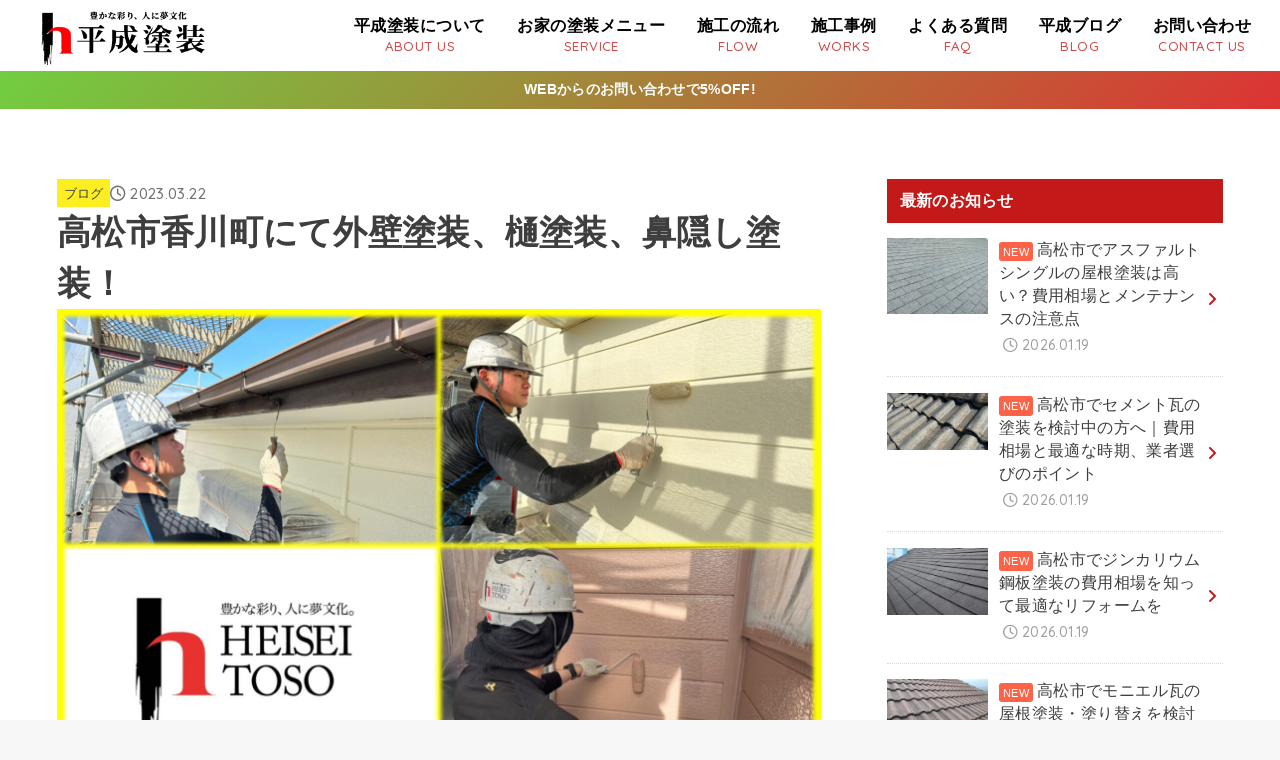

--- FILE ---
content_type: text/html; charset=UTF-8
request_url: https://heiseitoso.com/%E9%AB%98%E6%9D%BE%E5%B8%82%E9%A6%99%E5%B7%9D%E7%94%BA%E3%81%AB%E3%81%A6%E5%A4%96%E5%A3%81%E5%A1%97%E8%A3%85%E3%80%81%E6%A8%8B%E5%A1%97%E8%A3%85%E3%80%81%E9%BC%BB%E9%9A%A0%E3%81%97%E5%A1%97%E8%A3%85/
body_size: 24586
content:
<!doctype html>
<html dir="ltr" lang="ja" prefix="og: https://ogp.me/ns#">
<head>
<meta charset="utf-8">
<meta http-equiv="X-UA-Compatible" content="IE=edge">
<meta name="HandheldFriendly" content="True">
<meta name="MobileOptimized" content="320">
<meta name="viewport" content="width=device-width, initial-scale=1.0, viewport-fit=cover">
<link rel="pingback" href="https://heiseitoso.com/xmlrpc.php">
<link media="all" href="https://heiseitoso.com/wp-content/cache/autoptimize/css/autoptimize_1b98827410b60bfae2ec400e27960eb9.css" rel="stylesheet"><title>高松市香川町にて外壁塗装、樋塗装、鼻隠し塗装！ | 平成塗装</title>
	
	
		<!-- All in One SEO 4.9.0 - aioseo.com -->
	<meta name="description" content="連日、お問合せや現場調査依頼、お見積り依頼を頂き、誠にありがとうございます。 本日現場作業は、高松市香川町にて" />
	<meta name="robots" content="max-snippet:-1, max-image-preview:large, max-video-preview:-1" />
	<meta name="author" content="平成塗装"/>
	<meta name="google-site-verification" content="GHkRzp6yT53veTZnCTUDeysNJeL6cOP3V2k5FvuaRGs" />
	<meta name="keywords" content="ブログ" />
	<link rel="canonical" href="https://heiseitoso.com/%e9%ab%98%e6%9d%be%e5%b8%82%e9%a6%99%e5%b7%9d%e7%94%ba%e3%81%ab%e3%81%a6%e5%a4%96%e5%a3%81%e5%a1%97%e8%a3%85%e3%80%81%e6%a8%8b%e5%a1%97%e8%a3%85%e3%80%81%e9%bc%bb%e9%9a%a0%e3%81%97%e5%a1%97%e8%a3%85/" />
	<meta name="generator" content="All in One SEO (AIOSEO) 4.9.0" />
		<meta property="og:locale" content="ja_JP" />
		<meta property="og:site_name" content="平成塗装" />
		<meta property="og:type" content="article" />
		<meta property="og:title" content="高松市香川町にて外壁塗装、樋塗装、鼻隠し塗装！ | 平成塗装" />
		<meta property="og:description" content="連日、お問合せや現場調査依頼、お見積り依頼を頂き、誠にありがとうございます。 本日現場作業は、高松市香川町にて" />
		<meta property="og:url" content="https://heiseitoso.com/%e9%ab%98%e6%9d%be%e5%b8%82%e9%a6%99%e5%b7%9d%e7%94%ba%e3%81%ab%e3%81%a6%e5%a4%96%e5%a3%81%e5%a1%97%e8%a3%85%e3%80%81%e6%a8%8b%e5%a1%97%e8%a3%85%e3%80%81%e9%bc%bb%e9%9a%a0%e3%81%97%e5%a1%97%e8%a3%85/" />
		<meta property="og:image" content="https://heiseitoso.com/wp-content/uploads/15F51207-6D64-4307-8235-25299A610AD9.jpeg" />
		<meta property="og:image:secure_url" content="https://heiseitoso.com/wp-content/uploads/15F51207-6D64-4307-8235-25299A610AD9.jpeg" />
		<meta property="og:image:width" content="2048" />
		<meta property="og:image:height" content="1266" />
		<meta property="article:published_time" content="2023-03-22T13:23:37+00:00" />
		<meta property="article:modified_time" content="2023-03-22T13:23:37+00:00" />
		<meta name="twitter:card" content="summary" />
		<meta name="twitter:title" content="高松市香川町にて外壁塗装、樋塗装、鼻隠し塗装！ | 平成塗装" />
		<meta name="twitter:description" content="連日、お問合せや現場調査依頼、お見積り依頼を頂き、誠にありがとうございます。 本日現場作業は、高松市香川町にて" />
		<meta name="twitter:image" content="https://heiseitoso.com/wp-content/uploads/15F51207-6D64-4307-8235-25299A610AD9.jpeg" />
		<script type="application/ld+json" class="aioseo-schema">
			{"@context":"https:\/\/schema.org","@graph":[{"@type":"Article","@id":"https:\/\/heiseitoso.com\/%e9%ab%98%e6%9d%be%e5%b8%82%e9%a6%99%e5%b7%9d%e7%94%ba%e3%81%ab%e3%81%a6%e5%a4%96%e5%a3%81%e5%a1%97%e8%a3%85%e3%80%81%e6%a8%8b%e5%a1%97%e8%a3%85%e3%80%81%e9%bc%bb%e9%9a%a0%e3%81%97%e5%a1%97%e8%a3%85\/#article","name":"\u9ad8\u677e\u5e02\u9999\u5ddd\u753a\u306b\u3066\u5916\u58c1\u5857\u88c5\u3001\u6a0b\u5857\u88c5\u3001\u9f3b\u96a0\u3057\u5857\u88c5\uff01 | \u5e73\u6210\u5857\u88c5","headline":"\u9ad8\u677e\u5e02\u9999\u5ddd\u753a\u306b\u3066\u5916\u58c1\u5857\u88c5\u3001\u6a0b\u5857\u88c5\u3001\u9f3b\u96a0\u3057\u5857\u88c5\uff01","author":{"@id":"https:\/\/heiseitoso.com\/author\/terai-heisei\/#author"},"publisher":{"@id":"https:\/\/heiseitoso.com\/#organization"},"image":{"@type":"ImageObject","url":"https:\/\/heiseitoso.com\/wp-content\/uploads\/15F51207-6D64-4307-8235-25299A610AD9.jpeg","width":2048,"height":1266},"datePublished":"2023-03-22T22:23:37+09:00","dateModified":"2023-03-22T22:23:37+09:00","inLanguage":"ja","mainEntityOfPage":{"@id":"https:\/\/heiseitoso.com\/%e9%ab%98%e6%9d%be%e5%b8%82%e9%a6%99%e5%b7%9d%e7%94%ba%e3%81%ab%e3%81%a6%e5%a4%96%e5%a3%81%e5%a1%97%e8%a3%85%e3%80%81%e6%a8%8b%e5%a1%97%e8%a3%85%e3%80%81%e9%bc%bb%e9%9a%a0%e3%81%97%e5%a1%97%e8%a3%85\/#webpage"},"isPartOf":{"@id":"https:\/\/heiseitoso.com\/%e9%ab%98%e6%9d%be%e5%b8%82%e9%a6%99%e5%b7%9d%e7%94%ba%e3%81%ab%e3%81%a6%e5%a4%96%e5%a3%81%e5%a1%97%e8%a3%85%e3%80%81%e6%a8%8b%e5%a1%97%e8%a3%85%e3%80%81%e9%bc%bb%e9%9a%a0%e3%81%97%e5%a1%97%e8%a3%85\/#webpage"},"articleSection":"\u30d6\u30ed\u30b0"},{"@type":"BreadcrumbList","@id":"https:\/\/heiseitoso.com\/%e9%ab%98%e6%9d%be%e5%b8%82%e9%a6%99%e5%b7%9d%e7%94%ba%e3%81%ab%e3%81%a6%e5%a4%96%e5%a3%81%e5%a1%97%e8%a3%85%e3%80%81%e6%a8%8b%e5%a1%97%e8%a3%85%e3%80%81%e9%bc%bb%e9%9a%a0%e3%81%97%e5%a1%97%e8%a3%85\/#breadcrumblist","itemListElement":[{"@type":"ListItem","@id":"https:\/\/heiseitoso.com#listItem","position":1,"name":"\u30db\u30fc\u30e0","item":"https:\/\/heiseitoso.com","nextItem":{"@type":"ListItem","@id":"https:\/\/heiseitoso.com\/category\/blog\/#listItem","name":"\u30d6\u30ed\u30b0"}},{"@type":"ListItem","@id":"https:\/\/heiseitoso.com\/category\/blog\/#listItem","position":2,"name":"\u30d6\u30ed\u30b0","item":"https:\/\/heiseitoso.com\/category\/blog\/","nextItem":{"@type":"ListItem","@id":"https:\/\/heiseitoso.com\/%e9%ab%98%e6%9d%be%e5%b8%82%e9%a6%99%e5%b7%9d%e7%94%ba%e3%81%ab%e3%81%a6%e5%a4%96%e5%a3%81%e5%a1%97%e8%a3%85%e3%80%81%e6%a8%8b%e5%a1%97%e8%a3%85%e3%80%81%e9%bc%bb%e9%9a%a0%e3%81%97%e5%a1%97%e8%a3%85\/#listItem","name":"\u9ad8\u677e\u5e02\u9999\u5ddd\u753a\u306b\u3066\u5916\u58c1\u5857\u88c5\u3001\u6a0b\u5857\u88c5\u3001\u9f3b\u96a0\u3057\u5857\u88c5\uff01"},"previousItem":{"@type":"ListItem","@id":"https:\/\/heiseitoso.com#listItem","name":"\u30db\u30fc\u30e0"}},{"@type":"ListItem","@id":"https:\/\/heiseitoso.com\/%e9%ab%98%e6%9d%be%e5%b8%82%e9%a6%99%e5%b7%9d%e7%94%ba%e3%81%ab%e3%81%a6%e5%a4%96%e5%a3%81%e5%a1%97%e8%a3%85%e3%80%81%e6%a8%8b%e5%a1%97%e8%a3%85%e3%80%81%e9%bc%bb%e9%9a%a0%e3%81%97%e5%a1%97%e8%a3%85\/#listItem","position":3,"name":"\u9ad8\u677e\u5e02\u9999\u5ddd\u753a\u306b\u3066\u5916\u58c1\u5857\u88c5\u3001\u6a0b\u5857\u88c5\u3001\u9f3b\u96a0\u3057\u5857\u88c5\uff01","previousItem":{"@type":"ListItem","@id":"https:\/\/heiseitoso.com\/category\/blog\/#listItem","name":"\u30d6\u30ed\u30b0"}}]},{"@type":"Organization","@id":"https:\/\/heiseitoso.com\/#organization","name":"\u5e73\u6210\u5857\u88c5","description":"\u5916\u58c1\u5857\u88c5\u30fb\u5c4b\u6839\u5857\u88c5\u306e\u3053\u3068\u306a\u3089","url":"https:\/\/heiseitoso.com\/","logo":{"@type":"ImageObject","url":"https:\/\/heiseitoso.com\/wp-content\/uploads\/heiseitosou-logo2022-06-08-1.png","@id":"https:\/\/heiseitoso.com\/%e9%ab%98%e6%9d%be%e5%b8%82%e9%a6%99%e5%b7%9d%e7%94%ba%e3%81%ab%e3%81%a6%e5%a4%96%e5%a3%81%e5%a1%97%e8%a3%85%e3%80%81%e6%a8%8b%e5%a1%97%e8%a3%85%e3%80%81%e9%bc%bb%e9%9a%a0%e3%81%97%e5%a1%97%e8%a3%85\/#organizationLogo","width":300,"height":97},"image":{"@id":"https:\/\/heiseitoso.com\/%e9%ab%98%e6%9d%be%e5%b8%82%e9%a6%99%e5%b7%9d%e7%94%ba%e3%81%ab%e3%81%a6%e5%a4%96%e5%a3%81%e5%a1%97%e8%a3%85%e3%80%81%e6%a8%8b%e5%a1%97%e8%a3%85%e3%80%81%e9%bc%bb%e9%9a%a0%e3%81%97%e5%a1%97%e8%a3%85\/#organizationLogo"}},{"@type":"Person","@id":"https:\/\/heiseitoso.com\/author\/terai-heisei\/#author","url":"https:\/\/heiseitoso.com\/author\/terai-heisei\/","name":"\u5e73\u6210\u5857\u88c5","image":{"@type":"ImageObject","@id":"https:\/\/heiseitoso.com\/%e9%ab%98%e6%9d%be%e5%b8%82%e9%a6%99%e5%b7%9d%e7%94%ba%e3%81%ab%e3%81%a6%e5%a4%96%e5%a3%81%e5%a1%97%e8%a3%85%e3%80%81%e6%a8%8b%e5%a1%97%e8%a3%85%e3%80%81%e9%bc%bb%e9%9a%a0%e3%81%97%e5%a1%97%e8%a3%85\/#authorImage","url":"https:\/\/heiseitoso.com\/wp-content\/uploads\/2015\/10\/ce775ae6a9d2015983f0da1b886448cb-96x96.jpg","width":96,"height":96,"caption":"\u5e73\u6210\u5857\u88c5"}},{"@type":"WebPage","@id":"https:\/\/heiseitoso.com\/%e9%ab%98%e6%9d%be%e5%b8%82%e9%a6%99%e5%b7%9d%e7%94%ba%e3%81%ab%e3%81%a6%e5%a4%96%e5%a3%81%e5%a1%97%e8%a3%85%e3%80%81%e6%a8%8b%e5%a1%97%e8%a3%85%e3%80%81%e9%bc%bb%e9%9a%a0%e3%81%97%e5%a1%97%e8%a3%85\/#webpage","url":"https:\/\/heiseitoso.com\/%e9%ab%98%e6%9d%be%e5%b8%82%e9%a6%99%e5%b7%9d%e7%94%ba%e3%81%ab%e3%81%a6%e5%a4%96%e5%a3%81%e5%a1%97%e8%a3%85%e3%80%81%e6%a8%8b%e5%a1%97%e8%a3%85%e3%80%81%e9%bc%bb%e9%9a%a0%e3%81%97%e5%a1%97%e8%a3%85\/","name":"\u9ad8\u677e\u5e02\u9999\u5ddd\u753a\u306b\u3066\u5916\u58c1\u5857\u88c5\u3001\u6a0b\u5857\u88c5\u3001\u9f3b\u96a0\u3057\u5857\u88c5\uff01 | \u5e73\u6210\u5857\u88c5","description":"\u9023\u65e5\u3001\u304a\u554f\u5408\u305b\u3084\u73fe\u5834\u8abf\u67fb\u4f9d\u983c\u3001\u304a\u898b\u7a4d\u308a\u4f9d\u983c\u3092\u9802\u304d\u3001\u8aa0\u306b\u3042\u308a\u304c\u3068\u3046\u3054\u3056\u3044\u307e\u3059\u3002 \u672c\u65e5\u73fe\u5834\u4f5c\u696d\u306f\u3001\u9ad8\u677e\u5e02\u9999\u5ddd\u753a\u306b\u3066","inLanguage":"ja","isPartOf":{"@id":"https:\/\/heiseitoso.com\/#website"},"breadcrumb":{"@id":"https:\/\/heiseitoso.com\/%e9%ab%98%e6%9d%be%e5%b8%82%e9%a6%99%e5%b7%9d%e7%94%ba%e3%81%ab%e3%81%a6%e5%a4%96%e5%a3%81%e5%a1%97%e8%a3%85%e3%80%81%e6%a8%8b%e5%a1%97%e8%a3%85%e3%80%81%e9%bc%bb%e9%9a%a0%e3%81%97%e5%a1%97%e8%a3%85\/#breadcrumblist"},"author":{"@id":"https:\/\/heiseitoso.com\/author\/terai-heisei\/#author"},"creator":{"@id":"https:\/\/heiseitoso.com\/author\/terai-heisei\/#author"},"image":{"@type":"ImageObject","url":"https:\/\/heiseitoso.com\/wp-content\/uploads\/15F51207-6D64-4307-8235-25299A610AD9.jpeg","@id":"https:\/\/heiseitoso.com\/%e9%ab%98%e6%9d%be%e5%b8%82%e9%a6%99%e5%b7%9d%e7%94%ba%e3%81%ab%e3%81%a6%e5%a4%96%e5%a3%81%e5%a1%97%e8%a3%85%e3%80%81%e6%a8%8b%e5%a1%97%e8%a3%85%e3%80%81%e9%bc%bb%e9%9a%a0%e3%81%97%e5%a1%97%e8%a3%85\/#mainImage","width":2048,"height":1266},"primaryImageOfPage":{"@id":"https:\/\/heiseitoso.com\/%e9%ab%98%e6%9d%be%e5%b8%82%e9%a6%99%e5%b7%9d%e7%94%ba%e3%81%ab%e3%81%a6%e5%a4%96%e5%a3%81%e5%a1%97%e8%a3%85%e3%80%81%e6%a8%8b%e5%a1%97%e8%a3%85%e3%80%81%e9%bc%bb%e9%9a%a0%e3%81%97%e5%a1%97%e8%a3%85\/#mainImage"},"datePublished":"2023-03-22T22:23:37+09:00","dateModified":"2023-03-22T22:23:37+09:00"},{"@type":"WebSite","@id":"https:\/\/heiseitoso.com\/#website","url":"https:\/\/heiseitoso.com\/","name":"\u5e73\u6210\u5857\u88c5","description":"\u5916\u58c1\u5857\u88c5\u30fb\u5c4b\u6839\u5857\u88c5\u306e\u3053\u3068\u306a\u3089","inLanguage":"ja","publisher":{"@id":"https:\/\/heiseitoso.com\/#organization"}}]}
		</script>
		<!-- All in One SEO -->

<link rel='dns-prefetch' href='//ajax.googleapis.com' />
<link rel='dns-prefetch' href='//fonts.googleapis.com' />
<link rel='dns-prefetch' href='//cdnjs.cloudflare.com' />
<link rel="alternate" type="application/rss+xml" title="平成塗装 &raquo; フィード" href="https://heiseitoso.com/feed/" />
<link rel="alternate" type="application/rss+xml" title="平成塗装 &raquo; コメントフィード" href="https://heiseitoso.com/comments/feed/" />
<link rel="alternate" type="application/rss+xml" title="平成塗装 &raquo; 高松市香川町にて外壁塗装、樋塗装、鼻隠し塗装！ のコメントのフィード" href="https://heiseitoso.com/%e9%ab%98%e6%9d%be%e5%b8%82%e9%a6%99%e5%b7%9d%e7%94%ba%e3%81%ab%e3%81%a6%e5%a4%96%e5%a3%81%e5%a1%97%e8%a3%85%e3%80%81%e6%a8%8b%e5%a1%97%e8%a3%85%e3%80%81%e9%bc%bb%e9%9a%a0%e3%81%97%e5%a1%97%e8%a3%85/feed/" />
<script type="text/javascript">
/* <![CDATA[ */
window._wpemojiSettings = {"baseUrl":"https:\/\/s.w.org\/images\/core\/emoji\/16.0.1\/72x72\/","ext":".png","svgUrl":"https:\/\/s.w.org\/images\/core\/emoji\/16.0.1\/svg\/","svgExt":".svg","source":{"concatemoji":"https:\/\/heiseitoso.com\/wp-includes\/js\/wp-emoji-release.min.js?ver=6.8.3"}};
/*! This file is auto-generated */
!function(s,n){var o,i,e;function c(e){try{var t={supportTests:e,timestamp:(new Date).valueOf()};sessionStorage.setItem(o,JSON.stringify(t))}catch(e){}}function p(e,t,n){e.clearRect(0,0,e.canvas.width,e.canvas.height),e.fillText(t,0,0);var t=new Uint32Array(e.getImageData(0,0,e.canvas.width,e.canvas.height).data),a=(e.clearRect(0,0,e.canvas.width,e.canvas.height),e.fillText(n,0,0),new Uint32Array(e.getImageData(0,0,e.canvas.width,e.canvas.height).data));return t.every(function(e,t){return e===a[t]})}function u(e,t){e.clearRect(0,0,e.canvas.width,e.canvas.height),e.fillText(t,0,0);for(var n=e.getImageData(16,16,1,1),a=0;a<n.data.length;a++)if(0!==n.data[a])return!1;return!0}function f(e,t,n,a){switch(t){case"flag":return n(e,"\ud83c\udff3\ufe0f\u200d\u26a7\ufe0f","\ud83c\udff3\ufe0f\u200b\u26a7\ufe0f")?!1:!n(e,"\ud83c\udde8\ud83c\uddf6","\ud83c\udde8\u200b\ud83c\uddf6")&&!n(e,"\ud83c\udff4\udb40\udc67\udb40\udc62\udb40\udc65\udb40\udc6e\udb40\udc67\udb40\udc7f","\ud83c\udff4\u200b\udb40\udc67\u200b\udb40\udc62\u200b\udb40\udc65\u200b\udb40\udc6e\u200b\udb40\udc67\u200b\udb40\udc7f");case"emoji":return!a(e,"\ud83e\udedf")}return!1}function g(e,t,n,a){var r="undefined"!=typeof WorkerGlobalScope&&self instanceof WorkerGlobalScope?new OffscreenCanvas(300,150):s.createElement("canvas"),o=r.getContext("2d",{willReadFrequently:!0}),i=(o.textBaseline="top",o.font="600 32px Arial",{});return e.forEach(function(e){i[e]=t(o,e,n,a)}),i}function t(e){var t=s.createElement("script");t.src=e,t.defer=!0,s.head.appendChild(t)}"undefined"!=typeof Promise&&(o="wpEmojiSettingsSupports",i=["flag","emoji"],n.supports={everything:!0,everythingExceptFlag:!0},e=new Promise(function(e){s.addEventListener("DOMContentLoaded",e,{once:!0})}),new Promise(function(t){var n=function(){try{var e=JSON.parse(sessionStorage.getItem(o));if("object"==typeof e&&"number"==typeof e.timestamp&&(new Date).valueOf()<e.timestamp+604800&&"object"==typeof e.supportTests)return e.supportTests}catch(e){}return null}();if(!n){if("undefined"!=typeof Worker&&"undefined"!=typeof OffscreenCanvas&&"undefined"!=typeof URL&&URL.createObjectURL&&"undefined"!=typeof Blob)try{var e="postMessage("+g.toString()+"("+[JSON.stringify(i),f.toString(),p.toString(),u.toString()].join(",")+"));",a=new Blob([e],{type:"text/javascript"}),r=new Worker(URL.createObjectURL(a),{name:"wpTestEmojiSupports"});return void(r.onmessage=function(e){c(n=e.data),r.terminate(),t(n)})}catch(e){}c(n=g(i,f,p,u))}t(n)}).then(function(e){for(var t in e)n.supports[t]=e[t],n.supports.everything=n.supports.everything&&n.supports[t],"flag"!==t&&(n.supports.everythingExceptFlag=n.supports.everythingExceptFlag&&n.supports[t]);n.supports.everythingExceptFlag=n.supports.everythingExceptFlag&&!n.supports.flag,n.DOMReady=!1,n.readyCallback=function(){n.DOMReady=!0}}).then(function(){return e}).then(function(){var e;n.supports.everything||(n.readyCallback(),(e=n.source||{}).concatemoji?t(e.concatemoji):e.wpemoji&&e.twemoji&&(t(e.twemoji),t(e.wpemoji)))}))}((window,document),window._wpemojiSettings);
/* ]]> */
</script>










<link rel='stylesheet' id='gf_font-css' href='https://fonts.googleapis.com/css2?family=Quicksand:wght@500;700&#038;display=swap' type='text/css' media='all' />

<link rel='stylesheet' id='fontawesome-css' href='https://cdnjs.cloudflare.com/ajax/libs/font-awesome/6.7.2/css/all.min.css' type='text/css' media='all' />
<script type="text/javascript" src="https://ajax.googleapis.com/ajax/libs/jquery/3.6.1/jquery.min.js?ver=3.6.1" id="jquery-js"></script>
<script type="text/javascript" id="jquery-js-after">
/* <![CDATA[ */
jQuery(function($){$(".widget_categories li, .widget_nav_menu li").has("ul").toggleClass("accordionMenu");$(".widget ul.children , .widget ul.sub-menu").after("<span class='accordionBtn'></span>");$(".widget ul.children , .widget ul.sub-menu").hide();$("ul .accordionBtn").on("click",function(){$(this).prev("ul").slideToggle();$(this).toggleClass("active")})});
/* ]]> */
</script>


<link rel="https://api.w.org/" href="https://heiseitoso.com/wp-json/" /><link rel="alternate" title="JSON" type="application/json" href="https://heiseitoso.com/wp-json/wp/v2/posts/23155" /><link rel="EditURI" type="application/rsd+xml" title="RSD" href="https://heiseitoso.com/xmlrpc.php?rsd" />

<link rel='shortlink' href='https://heiseitoso.com/?p=23155' />
<link rel="alternate" title="oEmbed (JSON)" type="application/json+oembed" href="https://heiseitoso.com/wp-json/oembed/1.0/embed?url=https%3A%2F%2Fheiseitoso.com%2F%25e9%25ab%2598%25e6%259d%25be%25e5%25b8%2582%25e9%25a6%2599%25e5%25b7%259d%25e7%2594%25ba%25e3%2581%25ab%25e3%2581%25a6%25e5%25a4%2596%25e5%25a3%2581%25e5%25a1%2597%25e8%25a3%2585%25e3%2580%2581%25e6%25a8%258b%25e5%25a1%2597%25e8%25a3%2585%25e3%2580%2581%25e9%25bc%25bb%25e9%259a%25a0%25e3%2581%2597%25e5%25a1%2597%25e8%25a3%2585%2F" />
<link rel="alternate" title="oEmbed (XML)" type="text/xml+oembed" href="https://heiseitoso.com/wp-json/oembed/1.0/embed?url=https%3A%2F%2Fheiseitoso.com%2F%25e9%25ab%2598%25e6%259d%25be%25e5%25b8%2582%25e9%25a6%2599%25e5%25b7%259d%25e7%2594%25ba%25e3%2581%25ab%25e3%2581%25a6%25e5%25a4%2596%25e5%25a3%2581%25e5%25a1%2597%25e8%25a3%2585%25e3%2580%2581%25e6%25a8%258b%25e5%25a1%2597%25e8%25a3%2585%25e3%2580%2581%25e9%25bc%25bb%25e9%259a%25a0%25e3%2581%2597%25e5%25a1%2597%25e8%25a3%2585%2F&#038;format=xml" />

<!-- Fancybox for WordPress v3.3.7 -->
<script type="text/javascript">
	jQuery(function () {

		var mobileOnly = false;
		
		if (mobileOnly) {
			return;
		}

		jQuery.fn.getTitle = function () { // Copy the title of every IMG tag and add it to its parent A so that fancybox can show titles
			var arr = jQuery("a[data-fancybox]");jQuery.each(arr, function() {var title = jQuery(this).children("img").attr("title") || '';var figCaptionHtml = jQuery(this).next("figcaption").html() || '';var processedCaption = figCaptionHtml;if (figCaptionHtml.length && typeof DOMPurify === 'function') {processedCaption = DOMPurify.sanitize(figCaptionHtml, {USE_PROFILES: {html: true}});} else if (figCaptionHtml.length) {processedCaption = jQuery("<div>").text(figCaptionHtml).html();}var newTitle = title;if (processedCaption.length) {newTitle = title.length ? title + " " + processedCaption : processedCaption;}if (newTitle.length) {jQuery(this).attr("title", newTitle);}});		}

		// Supported file extensions

				var thumbnails = jQuery("a:has(img)").not(".nolightbox").not('.envira-gallery-link').not('.ngg-simplelightbox').filter(function () {
			return /\.(jpe?g|png|gif|mp4|webp|bmp|pdf)(\?[^/]*)*$/i.test(jQuery(this).attr('href'))
		});
		

		// Add data-type iframe for links that are not images or videos.
		var iframeLinks = jQuery('.fancyboxforwp').filter(function () {
			return !/\.(jpe?g|png|gif|mp4|webp|bmp|pdf)(\?[^/]*)*$/i.test(jQuery(this).attr('href'))
		}).filter(function () {
			return !/vimeo|youtube/i.test(jQuery(this).attr('href'))
		});
		iframeLinks.attr({"data-type": "iframe"}).getTitle();

				// Gallery All
		thumbnails.addClass("fancyboxforwp").attr("data-fancybox", "gallery").getTitle();
		iframeLinks.attr({"data-fancybox": "gallery"}).getTitle();

		// Gallery type NONE
		
		// Call fancybox and apply it on any link with a rel atribute that starts with "fancybox", with the options set on the admin panel
		jQuery("a.fancyboxforwp").fancyboxforwp({
			loop: false,
			smallBtn: true,
			zoomOpacity: "auto",
			animationEffect: "fade",
			animationDuration: 500,
			transitionEffect: "fade",
			transitionDuration: "300",
			overlayShow: true,
			overlayOpacity: "0.3",
			titleShow: true,
			titlePosition: "inside",
			keyboard: true,
			showCloseButton: true,
			arrows: true,
			clickContent:false,
			clickSlide: "close",
			mobile: {
				clickContent: function (current, event) {
					return current.type === "image" ? "toggleControls" : false;
				},
				clickSlide: function (current, event) {
					return current.type === "image" ? "close" : "close";
				},
			},
			wheel: false,
			toolbar: true,
			preventCaptionOverlap: true,
			onInit: function() { },			onDeactivate
	: function() { },		beforeClose: function() { },			afterShow: function(instance) { jQuery( ".fancybox-image" ).on("click", function( ){ ( instance.isScaledDown() ) ? instance.scaleToActual() : instance.scaleToFit() }) },				afterClose: function() { },					caption : function( instance, item ) {var title = "";if("undefined" != typeof jQuery(this).context ){var title = jQuery(this).context.title;} else { var title = ("undefined" != typeof jQuery(this).attr("title")) ? jQuery(this).attr("title") : false;}var caption = jQuery(this).data('caption') || '';if ( item.type === 'image' && title.length ) {caption = (caption.length ? caption + '<br />' : '') + '<p class="caption-title">'+jQuery("<div>").text(title).html()+'</p>' ;}if (typeof DOMPurify === "function" && caption.length) { return DOMPurify.sanitize(caption, {USE_PROFILES: {html: true}}); } else { return jQuery("<div>").text(caption).html(); }},
		afterLoad : function( instance, current ) {var captionContent = current.opts.caption || '';var sanitizedCaptionString = '';if (typeof DOMPurify === 'function' && captionContent.length) {sanitizedCaptionString = DOMPurify.sanitize(captionContent, {USE_PROFILES: {html: true}});} else if (captionContent.length) { sanitizedCaptionString = jQuery("<div>").text(captionContent).html();}if (sanitizedCaptionString.length) { current.$content.append(jQuery('<div class=\"fancybox-custom-caption inside-caption\" style=\" position: absolute;left:0;right:0;color:#000;margin:0 auto;bottom:0;text-align:center;background-color:#FFFFFF \"></div>').html(sanitizedCaptionString)); }},
			})
		;

			})
</script>
<!-- END Fancybox for WordPress -->
<link rel="index" href="https://heiseitoso.com/" />

<meta name="google-site-verification" content="OpRV1Rp_3TcWAghu2ZNQMX8xpxIHSOmn5R2nCiGz-Bg" /><meta name="thumbnail" content="https://heiseitoso.com/wp-content/uploads/15F51207-6D64-4307-8235-25299A610AD9.jpeg" />
<link rel="icon" href="https://heiseitoso.com/wp-content/uploads/cropped-aa1486d35045a926433815cbc86117ad-32x32.png" sizes="32x32" />
<link rel="icon" href="https://heiseitoso.com/wp-content/uploads/cropped-aa1486d35045a926433815cbc86117ad-192x192.png" sizes="192x192" />
<link rel="apple-touch-icon" href="https://heiseitoso.com/wp-content/uploads/cropped-aa1486d35045a926433815cbc86117ad-180x180.png" />
<meta name="msapplication-TileImage" content="https://heiseitoso.com/wp-content/uploads/cropped-aa1486d35045a926433815cbc86117ad-270x270.png" />
		
		</head>
<body class="wp-singular post-template-default single single-post postid-23155 single-format-standard wp-custom-logo wp-embed-responsive wp-theme-jstork19 wp-child-theme-jstork19_heiseitoso fixhead-active content_flat gf_Quicksand h_layout_pc_left_wide h_layout_sp_center">
<svg aria-hidden="true" xmlns="http://www.w3.org/2000/svg" width="0" height="0" focusable="false" role="none" style="visibility: hidden; position: absolute; left: -9999px; overflow: hidden;"><defs><symbol id="svgicon_search_btn" viewBox="0 0 50 50"><path d="M44.35,48.52l-4.95-4.95c-1.17-1.17-1.17-3.07,0-4.24l0,0c1.17-1.17,3.07-1.17,4.24,0l4.95,4.95c1.17,1.17,1.17,3.07,0,4.24 l0,0C47.42,49.7,45.53,49.7,44.35,48.52z"/><path d="M22.81,7c8.35,0,15.14,6.79,15.14,15.14s-6.79,15.14-15.14,15.14S7.67,30.49,7.67,22.14S14.46,7,22.81,7 M22.81,1 C11.13,1,1.67,10.47,1.67,22.14s9.47,21.14,21.14,21.14s21.14-9.47,21.14-21.14S34.49,1,22.81,1L22.81,1z"/></symbol><symbol id="svgicon_nav_btn" viewBox="0 0 50 50"><path d="M45.1,46.5H4.9c-1.6,0-2.9-1.3-2.9-2.9v-0.2c0-1.6,1.3-2.9,2.9-2.9h40.2c1.6,0,2.9,1.3,2.9,2.9v0.2 C48,45.2,46.7,46.5,45.1,46.5z"/><path d="M45.1,28.5H4.9c-1.6,0-2.9-1.3-2.9-2.9v-0.2c0-1.6,1.3-2.9,2.9-2.9h40.2c1.6,0,2.9,1.3,2.9,2.9v0.2 C48,27.2,46.7,28.5,45.1,28.5z"/><path d="M45.1,10.5H4.9C3.3,10.5,2,9.2,2,7.6V7.4c0-1.6,1.3-2.9,2.9-2.9h40.2c1.6,0,2.9,1.3,2.9,2.9v0.2 C48,9.2,46.7,10.5,45.1,10.5z"/></symbol><symbol id="stk-envelope-svg" viewBox="0 0 300 300"><path d="M300.03,81.5c0-30.25-24.75-55-55-55h-190c-30.25,0-55,24.75-55,55v140c0,30.25,24.75,55,55,55h190c30.25,0,55-24.75,55-55 V81.5z M37.4,63.87c4.75-4.75,11.01-7.37,17.63-7.37h190c6.62,0,12.88,2.62,17.63,7.37c4.75,4.75,7.37,11.01,7.37,17.63v5.56 c-0.32,0.2-0.64,0.41-0.95,0.64L160.2,169.61c-0.75,0.44-5.12,2.89-10.17,2.89c-4.99,0-9.28-2.37-10.23-2.94L30.99,87.7 c-0.31-0.23-0.63-0.44-0.95-0.64V81.5C30.03,74.88,32.65,68.62,37.4,63.87z M262.66,239.13c-4.75,4.75-11.01,7.37-17.63,7.37h-190 c-6.62,0-12.88-2.62-17.63-7.37c-4.75-4.75-7.37-11.01-7.37-17.63v-99.48l93.38,70.24c0.16,0.12,0.32,0.24,0.49,0.35 c1.17,0.81,11.88,7.88,26.13,7.88c14.25,0,24.96-7.07,26.14-7.88c0.17-0.11,0.33-0.23,0.49-0.35l93.38-70.24v99.48 C270.03,228.12,267.42,234.38,262.66,239.13z"/></symbol><symbol id="stk-close-svg" viewBox="0 0 384 512"><path fill="currentColor" d="M342.6 150.6c12.5-12.5 12.5-32.8 0-45.3s-32.8-12.5-45.3 0L192 210.7 86.6 105.4c-12.5-12.5-32.8-12.5-45.3 0s-12.5 32.8 0 45.3L146.7 256 41.4 361.4c-12.5 12.5-12.5 32.8 0 45.3s32.8 12.5 45.3 0L192 301.3 297.4 406.6c12.5 12.5 32.8 12.5 45.3 0s12.5-32.8 0-45.3L237.3 256 342.6 150.6z"/></symbol><symbol id="stk-twitter-svg" viewBox="0 0 512 512"><path d="M299.8,219.7L471,20.7h-40.6L281.7,193.4L163,20.7H26l179.6,261.4L26,490.7h40.6l157-182.5L349,490.7h137L299.8,219.7 L299.8,219.7z M244.2,284.3l-18.2-26L81.2,51.2h62.3l116.9,167.1l18.2,26l151.9,217.2h-62.3L244.2,284.3L244.2,284.3z"/></symbol><symbol id="stk-twitter_bird-svg" viewBox="0 0 512 512"><path d="M459.37 151.716c.325 4.548.325 9.097.325 13.645 0 138.72-105.583 298.558-298.558 298.558-59.452 0-114.68-17.219-161.137-47.106 8.447.974 16.568 1.299 25.34 1.299 49.055 0 94.213-16.568 130.274-44.832-46.132-.975-84.792-31.188-98.112-72.772 6.498.974 12.995 1.624 19.818 1.624 9.421 0 18.843-1.3 27.614-3.573-48.081-9.747-84.143-51.98-84.143-102.985v-1.299c13.969 7.797 30.214 12.67 47.431 13.319-28.264-18.843-46.781-51.005-46.781-87.391 0-19.492 5.197-37.36 14.294-52.954 51.655 63.675 129.3 105.258 216.365 109.807-1.624-7.797-2.599-15.918-2.599-24.04 0-57.828 46.782-104.934 104.934-104.934 30.213 0 57.502 12.67 76.67 33.137 23.715-4.548 46.456-13.32 66.599-25.34-7.798 24.366-24.366 44.833-46.132 57.827 21.117-2.273 41.584-8.122 60.426-16.243-14.292 20.791-32.161 39.308-52.628 54.253z"/></symbol><symbol id="stk-bluesky-svg" viewBox="0 0 256 256"><path d="M 60.901 37.747 C 88.061 58.137 117.273 99.482 127.999 121.666 C 138.727 99.482 167.938 58.137 195.099 37.747 C 214.696 23.034 246.45 11.651 246.45 47.874 C 246.45 55.109 242.302 108.648 239.869 117.34 C 231.413 147.559 200.6 155.266 173.189 150.601 C 221.101 158.756 233.288 185.766 206.966 212.776 C 156.975 264.073 135.115 199.905 129.514 183.464 C 128.487 180.449 128.007 179.038 127.999 180.238 C 127.992 179.038 127.512 180.449 126.486 183.464 C 120.884 199.905 99.024 264.073 49.033 212.776 C 22.711 185.766 34.899 158.756 82.81 150.601 C 55.4 155.266 24.587 147.559 16.13 117.34 C 13.697 108.648 9.55 55.109 9.55 47.874 C 9.55 11.651 41.304 23.034 60.901 37.747 Z"/></symbol><symbol id="stk-facebook-svg" viewBox="0 0 512 512"><path d="M504 256C504 119 393 8 256 8S8 119 8 256c0 123.78 90.69 226.38 209.25 245V327.69h-63V256h63v-54.64c0-62.15 37-96.48 93.67-96.48 27.14 0 55.52 4.84 55.52 4.84v61h-31.28c-30.8 0-40.41 19.12-40.41 38.73V256h68.78l-11 71.69h-57.78V501C413.31 482.38 504 379.78 504 256z"/></symbol><symbol id="stk-hatebu-svg" viewBox="0 0 50 50"><path d="M5.53,7.51c5.39,0,10.71,0,16.02,0,.73,0,1.47,.06,2.19,.19,3.52,.6,6.45,3.36,6.99,6.54,.63,3.68-1.34,7.09-5.02,8.67-.32,.14-.63,.27-1.03,.45,3.69,.93,6.25,3.02,7.37,6.59,1.79,5.7-2.32,11.79-8.4,12.05-6.01,.26-12.03,.06-18.13,.06V7.51Zm8.16,28.37c.16,.03,.26,.07,.35,.07,1.82,0,3.64,.03,5.46,0,2.09-.03,3.73-1.58,3.89-3.62,.14-1.87-1.28-3.79-3.27-3.97-2.11-.19-4.25-.04-6.42-.04v7.56Zm-.02-13.77c1.46,0,2.83,0,4.2,0,.29,0,.58,0,.86-.03,1.67-.21,3.01-1.53,3.17-3.12,.16-1.62-.75-3.32-2.36-3.61-1.91-.34-3.89-.25-5.87-.35v7.1Z"/><path d="M43.93,30.53h-7.69V7.59h7.69V30.53Z"/><path d="M44,38.27c0,2.13-1.79,3.86-3.95,3.83-2.12-.03-3.86-1.77-3.85-3.85,0-2.13,1.8-3.86,3.96-3.83,2.12,.03,3.85,1.75,3.84,3.85Z"/></symbol><symbol id="stk-line-svg" viewBox="0 0 32 32"><path d="M25.82 13.151c0.465 0 0.84 0.38 0.84 0.841 0 0.46-0.375 0.84-0.84 0.84h-2.34v1.5h2.34c0.465 0 0.84 0.377 0.84 0.84 0 0.459-0.375 0.839-0.84 0.839h-3.181c-0.46 0-0.836-0.38-0.836-0.839v-6.361c0-0.46 0.376-0.84 0.84-0.84h3.181c0.461 0 0.836 0.38 0.836 0.84 0 0.465-0.375 0.84-0.84 0.84h-2.34v1.5zM20.68 17.172c0 0.36-0.232 0.68-0.576 0.795-0.085 0.028-0.177 0.041-0.265 0.041-0.281 0-0.521-0.12-0.68-0.333l-3.257-4.423v3.92c0 0.459-0.372 0.839-0.841 0.839-0.461 0-0.835-0.38-0.835-0.839v-6.361c0-0.36 0.231-0.68 0.573-0.793 0.080-0.031 0.181-0.044 0.259-0.044 0.26 0 0.5 0.139 0.66 0.339l3.283 4.44v-3.941c0-0.46 0.376-0.84 0.84-0.84 0.46 0 0.84 0.38 0.84 0.84zM13.025 17.172c0 0.459-0.376 0.839-0.841 0.839-0.46 0-0.836-0.38-0.836-0.839v-6.361c0-0.46 0.376-0.84 0.84-0.84 0.461 0 0.837 0.38 0.837 0.84zM9.737 18.011h-3.181c-0.46 0-0.84-0.38-0.84-0.839v-6.361c0-0.46 0.38-0.84 0.84-0.84 0.464 0 0.84 0.38 0.84 0.84v5.521h2.341c0.464 0 0.839 0.377 0.839 0.84 0 0.459-0.376 0.839-0.839 0.839zM32 13.752c0-7.161-7.18-12.989-16-12.989s-16 5.828-16 12.989c0 6.415 5.693 11.789 13.38 12.811 0.521 0.109 1.231 0.344 1.411 0.787 0.16 0.401 0.105 1.021 0.051 1.44l-0.219 1.36c-0.060 0.401-0.32 1.581 1.399 0.86 1.721-0.719 9.221-5.437 12.581-9.3 2.299-2.519 3.397-5.099 3.397-7.957z"/></symbol><symbol id="stk-pokect-svg" viewBox="0 0 50 50"><path d="M8.04,6.5c-2.24,.15-3.6,1.42-3.6,3.7v13.62c0,11.06,11,19.75,20.52,19.68,10.7-.08,20.58-9.11,20.58-19.68V10.2c0-2.28-1.44-3.57-3.7-3.7H8.04Zm8.67,11.08l8.25,7.84,8.26-7.84c3.7-1.55,5.31,2.67,3.79,3.9l-10.76,10.27c-.35,.33-2.23,.33-2.58,0l-10.76-10.27c-1.45-1.36,.44-5.65,3.79-3.9h0Z"/></symbol><symbol id="stk-pinterest-svg" viewBox="0 0 50 50"><path d="M3.63,25c.11-6.06,2.25-11.13,6.43-15.19,4.18-4.06,9.15-6.12,14.94-6.18,6.23,.11,11.34,2.24,15.32,6.38,3.98,4.15,6,9.14,6.05,14.98-.11,6.01-2.25,11.06-6.43,15.15-4.18,4.09-9.15,6.16-14.94,6.21-2,0-4-.31-6.01-.92,.39-.61,.78-1.31,1.17-2.09,.44-.94,1-2.73,1.67-5.34,.17-.72,.42-1.7,.75-2.92,.39,.67,1.06,1.28,2,1.84,2.5,1.17,5.15,1.06,7.93-.33,2.89-1.67,4.9-4.26,6.01-7.76,1-3.67,.88-7.08-.38-10.22-1.25-3.15-3.49-5.41-6.72-6.8-4.06-1.17-8.01-1.04-11.85,.38s-6.51,3.85-8.01,7.3c-.39,1.28-.62,2.55-.71,3.8s-.04,2.47,.12,3.67,.59,2.27,1.25,3.21,1.56,1.67,2.67,2.17c.28,.11,.5,.11,.67,0,.22-.11,.44-.56,.67-1.33s.31-1.31,.25-1.59c-.06-.11-.17-.31-.33-.59-1.17-1.89-1.56-3.88-1.17-5.97,.39-2.09,1.25-3.85,2.59-5.3,2.06-1.84,4.47-2.84,7.22-3,2.75-.17,5.11,.59,7.05,2.25,1.06,1.22,1.74,2.7,2.04,4.42s.31,3.38,0,4.97c-.31,1.59-.85,3.07-1.63,4.47-1.39,2.17-3.03,3.28-4.92,3.34-1.11-.06-2.02-.49-2.71-1.29s-.91-1.74-.62-2.79c.11-.61,.44-1.81,1-3.59s.86-3.12,.92-4c-.17-2.12-1.14-3.2-2.92-3.26-1.39,.17-2.42,.79-3.09,1.88s-1.03,2.32-1.09,3.71c.17,1.62,.42,2.73,.75,3.34-.61,2.5-1.09,4.51-1.42,6.01-.11,.39-.42,1.59-.92,3.59s-.78,3.53-.83,4.59v2.34c-3.95-1.84-7.07-4.49-9.35-7.97-2.28-3.48-3.42-7.33-3.42-11.56Z"/></symbol><symbol id="stk-instagram-svg" viewBox="0 0 448 512"><path d="M224.1 141c-63.6 0-114.9 51.3-114.9 114.9s51.3 114.9 114.9 114.9S339 319.5 339 255.9 287.7 141 224.1 141zm0 189.6c-41.1 0-74.7-33.5-74.7-74.7s33.5-74.7 74.7-74.7 74.7 33.5 74.7 74.7-33.6 74.7-74.7 74.7zm146.4-194.3c0 14.9-12 26.8-26.8 26.8-14.9 0-26.8-12-26.8-26.8s12-26.8 26.8-26.8 26.8 12 26.8 26.8zm76.1 27.2c-1.7-35.9-9.9-67.7-36.2-93.9-26.2-26.2-58-34.4-93.9-36.2-37-2.1-147.9-2.1-184.9 0-35.8 1.7-67.6 9.9-93.9 36.1s-34.4 58-36.2 93.9c-2.1 37-2.1 147.9 0 184.9 1.7 35.9 9.9 67.7 36.2 93.9s58 34.4 93.9 36.2c37 2.1 147.9 2.1 184.9 0 35.9-1.7 67.7-9.9 93.9-36.2 26.2-26.2 34.4-58 36.2-93.9 2.1-37 2.1-147.8 0-184.8zM398.8 388c-7.8 19.6-22.9 34.7-42.6 42.6-29.5 11.7-99.5 9-132.1 9s-102.7 2.6-132.1-9c-19.6-7.8-34.7-22.9-42.6-42.6-11.7-29.5-9-99.5-9-132.1s-2.6-102.7 9-132.1c7.8-19.6 22.9-34.7 42.6-42.6 29.5-11.7 99.5-9 132.1-9s102.7-2.6 132.1 9c19.6 7.8 34.7 22.9 42.6 42.6 11.7 29.5 9 99.5 9 132.1s2.7 102.7-9 132.1z"/></symbol><symbol id="stk-youtube-svg" viewBox="0 0 576 512"><path d="M549.655 124.083c-6.281-23.65-24.787-42.276-48.284-48.597C458.781 64 288 64 288 64S117.22 64 74.629 75.486c-23.497 6.322-42.003 24.947-48.284 48.597-11.412 42.867-11.412 132.305-11.412 132.305s0 89.438 11.412 132.305c6.281 23.65 24.787 41.5 48.284 47.821C117.22 448 288 448 288 448s170.78 0 213.371-11.486c23.497-6.321 42.003-24.171 48.284-47.821 11.412-42.867 11.412-132.305 11.412-132.305s0-89.438-11.412-132.305zm-317.51 213.508V175.185l142.739 81.205-142.739 81.201z"/></symbol><symbol id="stk-tiktok-svg" viewBox="0 0 448 512"><path d="M448,209.91a210.06,210.06,0,0,1-122.77-39.25V349.38A162.55,162.55,0,1,1,185,188.31V278.2a74.62,74.62,0,1,0,52.23,71.18V0l88,0a121.18,121.18,0,0,0,1.86,22.17h0A122.18,122.18,0,0,0,381,102.39a121.43,121.43,0,0,0,67,20.14Z"/></symbol><symbol id="stk-feedly-svg" viewBox="0 0 50 50"><path d="M20.42,44.65h9.94c1.59,0,3.12-.63,4.25-1.76l12-12c2.34-2.34,2.34-6.14,0-8.48L29.64,5.43c-2.34-2.34-6.14-2.34-8.48,0L4.18,22.4c-2.34,2.34-2.34,6.14,0,8.48l12,12c1.12,1.12,2.65,1.76,4.24,1.76Zm-2.56-11.39l-.95-.95c-.39-.39-.39-1.02,0-1.41l7.07-7.07c.39-.39,1.02-.39,1.41,0l2.12,2.12c.39,.39,.39,1.02,0,1.41l-5.9,5.9c-.19,.19-.44,.29-.71,.29h-2.34c-.27,0-.52-.11-.71-.29Zm10.36,4.71l-.95,.95c-.19,.19-.44,.29-.71,.29h-2.34c-.27,0-.52-.11-.71-.29l-.95-.95c-.39-.39-.39-1.02,0-1.41l2.12-2.12c.39-.39,1.02-.39,1.41,0l2.12,2.12c.39,.39,.39,1.02,0,1.41ZM11.25,25.23l12.73-12.73c.39-.39,1.02-.39,1.41,0l2.12,2.12c.39,.39,.39,1.02,0,1.41l-11.55,11.55c-.19,.19-.45,.29-.71,.29h-2.34c-.27,0-.52-.11-.71-.29l-.95-.95c-.39-.39-.39-1.02,0-1.41Z"/></symbol><symbol id="stk-amazon-svg" viewBox="0 0 512 512"><path class="st0" d="M444.6,421.5L444.6,421.5C233.3,522,102.2,437.9,18.2,386.8c-5.2-3.2-14,0.8-6.4,9.6 C39.8,430.3,131.5,512,251.1,512c119.7,0,191-65.3,199.9-76.7C459.8,424,453.6,417.7,444.6,421.5z"/><path class="st0" d="M504,388.7L504,388.7c-5.7-7.4-34.5-8.8-52.7-6.5c-18.2,2.2-45.5,13.3-43.1,19.9c1.2,2.5,3.7,1.4,16.2,0.3 c12.5-1.2,47.6-5.7,54.9,3.9c7.3,9.6-11.2,55.4-14.6,62.8c-3.3,7.4,1.2,9.3,7.4,4.4c6.1-4.9,17-17.7,24.4-35.7 C503.9,419.6,508.3,394.3,504,388.7z"/><path class="st0" d="M302.6,147.3c-39.3,4.5-90.6,7.3-127.4,23.5c-42.4,18.3-72.2,55.7-72.2,110.7c0,70.4,44.4,105.6,101.4,105.6 c48.2,0,74.5-11.3,111.7-49.3c12.4,17.8,16.4,26.5,38.9,45.2c5,2.7,11.5,2.4,16-1.6l0,0h0c0,0,0,0,0,0l0.2,0.2 c13.5-12,38.1-33.4,51.9-45c5.5-4.6,4.6-11.9,0.2-18c-12.4-17.1-25.5-31.1-25.5-62.8V150.2c0-44.7,3.1-85.7-29.8-116.5 c-26-25-69.1-33.7-102-33.7c-64.4,0-136.3,24-151.5,103.7c-1.5,8.5,4.6,13,10.1,14.2l65.7,7c6.1-0.3,10.6-6.3,11.7-12.4 c5.6-27.4,28.7-40.7,54.5-40.7c13.9,0,29.7,5.1,38,17.6c9.4,13.9,8.2,33,8.2,49.1V147.3z M289.9,288.1 c-10.8,19.1-27.8,30.8-46.9,30.8c-26,0-41.2-19.8-41.2-49.1c0-57.7,51.7-68.2,100.7-68.2v14.7C302.6,242.6,303.2,264.7,289.9,288.1 z"/></symbol><symbol id="stk-user_url-svg" viewBox="0 0 50 50"><path d="M33.62,25c0,1.99-.11,3.92-.3,5.75H16.67c-.19-1.83-.38-3.76-.38-5.75s.19-3.92,.38-5.75h16.66c.19,1.83,.3,3.76,.3,5.75Zm13.65-5.75c.48,1.84,.73,3.76,.73,5.75s-.25,3.91-.73,5.75h-11.06c.19-1.85,.29-3.85,.29-5.75s-.1-3.9-.29-5.75h11.06Zm-.94-2.88h-10.48c-.9-5.74-2.68-10.55-4.97-13.62,7.04,1.86,12.76,6.96,15.45,13.62Zm-13.4,0h-15.87c.55-3.27,1.39-6.17,2.43-8.5,.94-2.12,1.99-3.66,3.01-4.63,1.01-.96,1.84-1.24,2.5-1.24s1.49,.29,2.5,1.24c1.02,.97,2.07,2.51,3.01,4.63,1.03,2.34,1.88,5.23,2.43,8.5h0Zm-29.26,0C6.37,9.72,12.08,4.61,19.12,2.76c-2.29,3.07-4.07,7.88-4.97,13.62H3.67Zm10.12,2.88c-.19,1.85-.37,3.77-.37,5.75s.18,3.9,.37,5.75H2.72c-.47-1.84-.72-3.76-.72-5.75s.25-3.91,.72-5.75H13.79Zm5.71,22.87c-1.03-2.34-1.88-5.23-2.43-8.5h15.87c-.55,3.27-1.39,6.16-2.43,8.5-.94,2.13-1.99,3.67-3.01,4.64-1.01,.95-1.84,1.24-2.58,1.24-.58,0-1.41-.29-2.42-1.24-1.02-.97-2.07-2.51-3.01-4.64h0Zm-.37,5.12c-7.04-1.86-12.76-6.96-15.45-13.62H14.16c.9,5.74,2.68,10.55,4.97,13.62h0Zm11.75,0c2.29-3.07,4.07-7.88,4.97-13.62h10.48c-2.7,6.66-8.41,11.76-15.45,13.62h0Z"/></symbol><symbol id="stk-link-svg" viewBox="0 0 256 256"><path d="M85.56787,153.44629l67.88281-67.88184a12.0001,12.0001,0,1,1,16.97071,16.97071L102.53857,170.417a12.0001,12.0001,0,1,1-16.9707-16.9707ZM136.478,170.4248,108.19385,198.709a36,36,0,0,1-50.91211-50.91113l28.28418-28.28418A12.0001,12.0001,0,0,0,68.59521,102.543L40.311,130.82715a60.00016,60.00016,0,0,0,84.85351,84.85254l28.28418-28.28418A12.0001,12.0001,0,0,0,136.478,170.4248ZM215.6792,40.3125a60.06784,60.06784,0,0,0-84.85352,0L102.5415,68.59668a12.0001,12.0001,0,0,0,16.97071,16.9707L147.79639,57.2832a36,36,0,0,1,50.91211,50.91114l-28.28418,28.28418a12.0001,12.0001,0,0,0,16.9707,16.9707L215.6792,125.165a60.00052,60.00052,0,0,0,0-84.85254Z"/></symbol></defs></svg>
<div id="container">

<header id="header" class="stk_header wide"><div class="inner-header wrap"><div class="site__logo fs_l"><p class="site__logo__title img"><a href="https://heiseitoso.com/" class="custom-logo-link" rel="home"><img width="300" height="97" src="https://heiseitoso.com/wp-content/uploads/heiseitosou-logo2022-06-08-1.png" class="custom-logo" alt="平成塗装" decoding="async" /></a></p></div><nav class="stk_g_nav stk-hidden_sp"><ul id="menu-%e3%83%a1%e3%82%a4%e3%83%b3%e3%83%a1%e3%83%8b%e3%83%a5%e3%83%bc%ef%bc%88pc%e7%94%a8%ef%bc%89" class="ul__g_nav gnav_l"><li id="menu-item-7471" class="menu-item menu-item-type-post_type menu-item-object-page menu-item-has-children menu-item-7471"><a href="https://heiseitoso.com/about/"><span class="gnav_ttl">平成塗装について</span><span class="gf">ABOUT US</span></a>
<ul class="sub-menu">
	<li id="menu-item-7495" class="menu-item menu-item-type-post_type menu-item-object-page menu-item-7495"><a href="https://heiseitoso.com/strong-point/">平成塗装の強み</a></li>
	<li id="menu-item-7493" class="menu-item menu-item-type-post_type menu-item-object-page menu-item-7493"><a href="https://heiseitoso.com/peace-of-mind/">安心の自社施工</a></li>
	<li id="menu-item-15711" class="menu-item menu-item-type-post_type menu-item-object-page menu-item-15711"><a href="https://heiseitoso.com/reasons11/">平成塗装が選ばれる11の理由</a></li>
	<li id="menu-item-7496" class="menu-item menu-item-type-post_type menu-item-object-page menu-item-7496"><a href="https://heiseitoso.com/estimation/">平成塗装のお見積りについて</a></li>
	<li id="menu-item-8955" class="menu-item menu-item-type-post_type menu-item-object-page menu-item-8955"><a href="https://heiseitoso.com/commitment/">施工へのこだわり</a></li>
	<li id="menu-item-8956" class="menu-item menu-item-type-post_type menu-item-object-page menu-item-8956"><a href="https://heiseitoso.com/concept/">コンセプト</a></li>
	<li id="menu-item-8957" class="menu-item menu-item-type-post_type menu-item-object-page menu-item-8957"><a href="https://heiseitoso.com/relief/">お家を留守にしても安心</a></li>
	<li id="menu-item-13028" class="menu-item menu-item-type-post_type menu-item-object-page menu-item-13028"><a href="https://heiseitoso.com/voice/">お客様の声</a></li>
</ul>
</li>
<li id="menu-item-7472" class="menu-item menu-item-type-post_type menu-item-object-page menu-item-has-children menu-item-7472"><a href="https://heiseitoso.com/service/"><span class="gnav_ttl">お家の塗装メニュー</span><span class="gf">SERVICE</span></a>
<ul class="sub-menu">
	<li id="menu-item-7473" class="menu-item menu-item-type-post_type menu-item-object-page menu-item-7473"><a href="https://heiseitoso.com/service/exterior-paint/">外壁塗装</a></li>
	<li id="menu-item-7474" class="menu-item menu-item-type-post_type menu-item-object-page menu-item-7474"><a href="https://heiseitoso.com/service/roof-coatings/">屋根・屋上塗装</a></li>
	<li id="menu-item-7475" class="menu-item menu-item-type-post_type menu-item-object-page menu-item-7475"><a href="https://heiseitoso.com/service/interior-paint/">内装塗装</a></li>
	<li id="menu-item-7479" class="menu-item menu-item-type-post_type menu-item-object-page menu-item-7479"><a href="https://heiseitoso.com/service/petit-paint/">ちょっとした塗装のご依頼</a></li>
	<li id="menu-item-15702" class="menu-item menu-item-type-post_type menu-item-object-page menu-item-15702"><a href="https://heiseitoso.com/service/gaiheki-shindan/">外壁・屋根の無料診断</a></li>
</ul>
</li>
<li id="menu-item-7480" class="menu-item menu-item-type-post_type menu-item-object-page menu-item-7480"><a href="https://heiseitoso.com/flow/"><span class="gnav_ttl">施工の流れ</span><span class="gf">FLOW</span></a></li>
<li id="menu-item-7491" class="menu-item menu-item-type-custom menu-item-object-custom menu-item-7491"><a href="https://heiseitoso.com/works/"><span class="gnav_ttl">施工事例</span><span class="gf">WORKS</span></a></li>
<li id="menu-item-7481" class="menu-item menu-item-type-post_type menu-item-object-page menu-item-7481"><a href="https://heiseitoso.com/faq/"><span class="gnav_ttl">よくある質問</span><span class="gf">FAQ</span></a></li>
<li id="menu-item-7470" class="menu-item menu-item-type-post_type menu-item-object-page current_page_parent menu-item-7470"><a href="https://heiseitoso.com/news/"><span class="gnav_ttl">平成ブログ</span><span class="gf">BLOG</span></a></li>
<li id="menu-item-7482" class="menu-btn-red menu-item menu-item-type-post_type menu-item-object-page menu-item-7482"><a href="https://heiseitoso.com/contact/"><span class="gnav_ttl">お問い合わせ</span><span class="gf">CONTACT US</span></a></li>
</ul></nav><nav class="stk_g_nav fadeIn stk-hidden_pc"><ul id="menu-%e3%83%a1%e3%82%a4%e3%83%b3%e3%83%a1%e3%83%8b%e3%83%a5%e3%83%bc%ef%bc%88%e3%82%b9%e3%83%9e%e3%83%9b%ef%bc%89" class="ul__g_nav"><li id="menu-item-15723" class="menu-item menu-item-type-post_type menu-item-object-page menu-item-home menu-item-15723"><a href="https://heiseitoso.com/">HOME</a></li>
<li id="menu-item-15714" class="menu-item menu-item-type-post_type menu-item-object-page menu-item-15714"><a href="https://heiseitoso.com/service/">お家の塗装メニュー</a></li>
<li id="menu-item-15716" class="menu-item menu-item-type-post_type menu-item-object-page menu-item-15716"><a href="https://heiseitoso.com/reasons11/">平成塗装が選ばれる11の理由</a></li>
<li id="menu-item-15722" class="menu-item menu-item-type-custom menu-item-object-custom menu-item-15722"><a href="/works">施工事例</a></li>
<li id="menu-item-15715" class="menu-item menu-item-type-post_type menu-item-object-page current_page_parent menu-item-15715"><a href="https://heiseitoso.com/news/">ブログ</a></li>
<li id="menu-item-15717" class="menu-item menu-item-type-post_type menu-item-object-page menu-item-15717"><a href="https://heiseitoso.com/voice/">お客様の声</a></li>
<li id="menu-item-15718" class="menu-item menu-item-type-post_type menu-item-object-page menu-item-15718"><a href="https://heiseitoso.com/flow/">施工の流れ</a></li>
<li id="menu-item-15725" class="menu-item menu-item-type-post_type menu-item-object-page menu-item-15725"><a href="https://heiseitoso.com/peace-of-mind/">安心の自社施工</a></li>
<li id="menu-item-15724" class="menu-item menu-item-type-post_type menu-item-object-page menu-item-15724"><a href="https://heiseitoso.com/commitment/">施工へのこだわり</a></li>
<li id="menu-item-15720" class="menu-item menu-item-type-post_type menu-item-object-page menu-item-15720"><a href="https://heiseitoso.com/paint-guide/">塗替えガイド</a></li>
<li id="menu-item-15721" class="menu-item menu-item-type-post_type menu-item-object-page menu-item-15721"><a href="https://heiseitoso.com/contact/">ご質問・お問い合わせ</a></li>
</ul></nav><a href="/contact" class="nav_btn search_btn contact_btn"><span class="text gf">問い合わせ</span></a><a href="#spnavi" data-remodal-target="spnavi" class="nav_btn menu_btn" aria-label="MENU" title="MENU">
            <svg class="stk_svgicon nav_btn__svgicon">
            	<use xlink:href="#svgicon_nav_btn"/>
            </svg>
			<span class="text gf">menu</span></a></div></header><div class="header-info fadeIn"><a class="header-info__link" target="_blank" href="/contact">WEBからのお問い合わせで5%OFF!</a></div>
<div id="content">
<div id="inner-content" class="fadeIn wrap">

<main id="main">
<article id="post-23155" class="post-23155 post type-post status-publish format-standard has-post-thumbnail hentry category-blog article">
<header class="article-header entry-header">

<p class="byline entry-meta vcard"><span class="cat-name noposition cat-id-1"><a href="https://heiseitoso.com/category/blog/">ブログ</a></span><time class="time__date gf entry-date updated" datetime="2023-03-22">2023.03.22</time></p><h1 class="entry-title post-title" itemprop="headline" rel="bookmark">高松市香川町にて外壁塗装、樋塗装、鼻隠し塗装！</h1><figure class="eyecatch stk_post_main_thum"><img width="2048" height="1266" src="https://heiseitoso.com/wp-content/uploads/15F51207-6D64-4307-8235-25299A610AD9.jpeg" class="stk_post_main_thum__img wp-post-image" alt="" decoding="async" fetchpriority="high" srcset="https://heiseitoso.com/wp-content/uploads/15F51207-6D64-4307-8235-25299A610AD9.jpeg 2048w, https://heiseitoso.com/wp-content/uploads/15F51207-6D64-4307-8235-25299A610AD9-600x371.jpeg 600w, https://heiseitoso.com/wp-content/uploads/15F51207-6D64-4307-8235-25299A610AD9-800x495.jpeg 800w, https://heiseitoso.com/wp-content/uploads/15F51207-6D64-4307-8235-25299A610AD9-768x475.jpeg 768w, https://heiseitoso.com/wp-content/uploads/15F51207-6D64-4307-8235-25299A610AD9-1536x950.jpeg 1536w, https://heiseitoso.com/wp-content/uploads/15F51207-6D64-4307-8235-25299A610AD9-485x300.jpeg 485w" sizes="(max-width: 2048px) 100vw, 2048px" /></figure><ul class="sns_btn__ul --style-rich"><li class="sns_btn__li twitter"><a class="sns_btn__link" target="blank" 
				href="//twitter.com/intent/tweet?url=https%3A%2F%2Fheiseitoso.com%2F%25e9%25ab%2598%25e6%259d%25be%25e5%25b8%2582%25e9%25a6%2599%25e5%25b7%259d%25e7%2594%25ba%25e3%2581%25ab%25e3%2581%25a6%25e5%25a4%2596%25e5%25a3%2581%25e5%25a1%2597%25e8%25a3%2585%25e3%2580%2581%25e6%25a8%258b%25e5%25a1%2597%25e8%25a3%2585%25e3%2580%2581%25e9%25bc%25bb%25e9%259a%25a0%25e3%2581%2597%25e5%25a1%2597%25e8%25a3%2585%2F&text=%E9%AB%98%E6%9D%BE%E5%B8%82%E9%A6%99%E5%B7%9D%E7%94%BA%E3%81%AB%E3%81%A6%E5%A4%96%E5%A3%81%E5%A1%97%E8%A3%85%E3%80%81%E6%A8%8B%E5%A1%97%E8%A3%85%E3%80%81%E9%BC%BB%E9%9A%A0%E3%81%97%E5%A1%97%E8%A3%85%EF%BC%81&tw_p=tweetbutton" 
				onclick="window.open(this.href, 'tweetwindow', 'width=550, height=450,personalbar=0,toolbar=0,scrollbars=1,resizable=1'); return false;
				">
				<svg class="stk_sns__svgicon"><use xlink:href="#stk-twitter-svg" /></svg>
				<span class="sns_btn__text">ポスト</span></a></li><li class="sns_btn__li facebook"><a class="sns_btn__link" 
				href="//www.facebook.com/sharer.php?src=bm&u=https%3A%2F%2Fheiseitoso.com%2F%25e9%25ab%2598%25e6%259d%25be%25e5%25b8%2582%25e9%25a6%2599%25e5%25b7%259d%25e7%2594%25ba%25e3%2581%25ab%25e3%2581%25a6%25e5%25a4%2596%25e5%25a3%2581%25e5%25a1%2597%25e8%25a3%2585%25e3%2580%2581%25e6%25a8%258b%25e5%25a1%2597%25e8%25a3%2585%25e3%2580%2581%25e9%25bc%25bb%25e9%259a%25a0%25e3%2581%2597%25e5%25a1%2597%25e8%25a3%2585%2F&t=%E9%AB%98%E6%9D%BE%E5%B8%82%E9%A6%99%E5%B7%9D%E7%94%BA%E3%81%AB%E3%81%A6%E5%A4%96%E5%A3%81%E5%A1%97%E8%A3%85%E3%80%81%E6%A8%8B%E5%A1%97%E8%A3%85%E3%80%81%E9%BC%BB%E9%9A%A0%E3%81%97%E5%A1%97%E8%A3%85%EF%BC%81" 
				onclick="javascript:window.open(this.href, '', 'menubar=no,toolbar=no,resizable=yes,scrollbars=yes,height=300,width=600');return false;
				">
				<svg class="stk_sns__svgicon"><use xlink:href="#stk-facebook-svg" /></svg>
				<span class="sns_btn__text">シェア</span></a></li><li class="sns_btn__li hatebu"><a class="sns_btn__link" target="_blank"
				href="//b.hatena.ne.jp/add?mode=confirm&url=https://heiseitoso.com/%e9%ab%98%e6%9d%be%e5%b8%82%e9%a6%99%e5%b7%9d%e7%94%ba%e3%81%ab%e3%81%a6%e5%a4%96%e5%a3%81%e5%a1%97%e8%a3%85%e3%80%81%e6%a8%8b%e5%a1%97%e8%a3%85%e3%80%81%e9%bc%bb%e9%9a%a0%e3%81%97%e5%a1%97%e8%a3%85/
				&title=%E9%AB%98%E6%9D%BE%E5%B8%82%E9%A6%99%E5%B7%9D%E7%94%BA%E3%81%AB%E3%81%A6%E5%A4%96%E5%A3%81%E5%A1%97%E8%A3%85%E3%80%81%E6%A8%8B%E5%A1%97%E8%A3%85%E3%80%81%E9%BC%BB%E9%9A%A0%E3%81%97%E5%A1%97%E8%A3%85%EF%BC%81" 
				onclick="window.open(this.href, 'HBwindow', 'width=600, height=400, menubar=no, toolbar=no, scrollbars=yes'); return false;
				">
				<svg class="stk_sns__svgicon"><use xlink:href="#stk-hatebu-svg" /></svg>
				<span class="sns_btn__text">はてブ</span></a></li><li class="sns_btn__li line"><a class="sns_btn__link" target="_blank"
				href="//line.me/R/msg/text/?%E9%AB%98%E6%9D%BE%E5%B8%82%E9%A6%99%E5%B7%9D%E7%94%BA%E3%81%AB%E3%81%A6%E5%A4%96%E5%A3%81%E5%A1%97%E8%A3%85%E3%80%81%E6%A8%8B%E5%A1%97%E8%A3%85%E3%80%81%E9%BC%BB%E9%9A%A0%E3%81%97%E5%A1%97%E8%A3%85%EF%BC%81%0Ahttps%3A%2F%2Fheiseitoso.com%2F%25e9%25ab%2598%25e6%259d%25be%25e5%25b8%2582%25e9%25a6%2599%25e5%25b7%259d%25e7%2594%25ba%25e3%2581%25ab%25e3%2581%25a6%25e5%25a4%2596%25e5%25a3%2581%25e5%25a1%2597%25e8%25a3%2585%25e3%2580%2581%25e6%25a8%258b%25e5%25a1%2597%25e8%25a3%2585%25e3%2580%2581%25e9%25bc%25bb%25e9%259a%25a0%25e3%2581%2597%25e5%25a1%2597%25e8%25a3%2585%2F
				">
				<svg class="stk_sns__svgicon"><use xlink:href="#stk-line-svg" /></svg>
				<span class="sns_btn__text">送る</span></a></li></ul>
</header>

<section class="entry-content cf">


<p><strong>連日、お問合せや現場調査依頼、お見積り依頼を頂き、誠にありがとうございます。</strong></p>



<p>本日現場作業は、高松市香川町にて外壁塗装、樋塗装、鼻隠し塗装を行いました。まずは、外壁塗装のご紹介です。</p>



<p>外壁塗装上塗り2回目状況写真です。</p>



<figure class="wp-block-image size-large"><img decoding="async" width="800" height="600" src="https://heiseitoso.com/wp-content/uploads/4C270B97-77AE-47F8-AD29-715EBDF2674C-800x600.jpeg" alt="" class="wp-image-23156" srcset="https://heiseitoso.com/wp-content/uploads/4C270B97-77AE-47F8-AD29-715EBDF2674C-800x600.jpeg 800w, https://heiseitoso.com/wp-content/uploads/4C270B97-77AE-47F8-AD29-715EBDF2674C-600x450.jpeg 600w, https://heiseitoso.com/wp-content/uploads/4C270B97-77AE-47F8-AD29-715EBDF2674C-768x576.jpeg 768w, https://heiseitoso.com/wp-content/uploads/4C270B97-77AE-47F8-AD29-715EBDF2674C-1536x1152.jpeg 1536w, https://heiseitoso.com/wp-content/uploads/4C270B97-77AE-47F8-AD29-715EBDF2674C-485x364.jpeg 485w, https://heiseitoso.com/wp-content/uploads/4C270B97-77AE-47F8-AD29-715EBDF2674C.jpeg 2048w" sizes="(max-width: 800px) 100vw, 800px" /></figure>



<p>目地に塗り残しがないか確認しながら作業を進めていき、メインの外壁塗装が完了しました。続いて、外壁アクセント塗装のご紹介です。</p>



<p>外壁アクセント塗装上塗り状況写真です。</p>



<figure class="wp-block-image size-large"><img decoding="async" width="800" height="600" src="https://heiseitoso.com/wp-content/uploads/3D292645-5A6F-4957-9D3C-0DD11FB64498-800x600.jpeg" alt="" class="wp-image-23157" srcset="https://heiseitoso.com/wp-content/uploads/3D292645-5A6F-4957-9D3C-0DD11FB64498-800x600.jpeg 800w, https://heiseitoso.com/wp-content/uploads/3D292645-5A6F-4957-9D3C-0DD11FB64498-600x450.jpeg 600w, https://heiseitoso.com/wp-content/uploads/3D292645-5A6F-4957-9D3C-0DD11FB64498-768x576.jpeg 768w, https://heiseitoso.com/wp-content/uploads/3D292645-5A6F-4957-9D3C-0DD11FB64498-485x364.jpeg 485w, https://heiseitoso.com/wp-content/uploads/3D292645-5A6F-4957-9D3C-0DD11FB64498.jpeg 1479w" sizes="(max-width: 800px) 100vw, 800px" /></figure>



<p>外壁アクセント塗装上塗り2回目状況写真です。</p>



<figure class="wp-block-image size-large"><img decoding="async" width="800" height="600" src="https://heiseitoso.com/wp-content/uploads/8031D785-F095-433E-847E-2565B3DA4520-800x600.jpeg" alt="" class="wp-image-23158" srcset="https://heiseitoso.com/wp-content/uploads/8031D785-F095-433E-847E-2565B3DA4520-800x600.jpeg 800w, https://heiseitoso.com/wp-content/uploads/8031D785-F095-433E-847E-2565B3DA4520-600x450.jpeg 600w, https://heiseitoso.com/wp-content/uploads/8031D785-F095-433E-847E-2565B3DA4520-768x576.jpeg 768w, https://heiseitoso.com/wp-content/uploads/8031D785-F095-433E-847E-2565B3DA4520-485x364.jpeg 485w, https://heiseitoso.com/wp-content/uploads/8031D785-F095-433E-847E-2565B3DA4520.jpeg 1479w" sizes="(max-width: 800px) 100vw, 800px" /></figure>



<p>お客様の希望で玄関前にアクセントをつけました。一部アクセントをつけるだけでお家の雰囲気も変わり、お洒落に見えます。続いて付帯部の樋、鼻隠し塗装のご紹介です。</p>



<p>樋、鼻隠し塗装状況写真です。</p>



<figure class="wp-block-image size-large"><img loading="lazy" decoding="async" width="800" height="600" src="https://heiseitoso.com/wp-content/uploads/C4978E90-5163-4438-86A6-A048C64A4D94-800x600.jpeg" alt="" class="wp-image-23159" srcset="https://heiseitoso.com/wp-content/uploads/C4978E90-5163-4438-86A6-A048C64A4D94-800x600.jpeg 800w, https://heiseitoso.com/wp-content/uploads/C4978E90-5163-4438-86A6-A048C64A4D94-600x450.jpeg 600w, https://heiseitoso.com/wp-content/uploads/C4978E90-5163-4438-86A6-A048C64A4D94-768x576.jpeg 768w, https://heiseitoso.com/wp-content/uploads/C4978E90-5163-4438-86A6-A048C64A4D94-1536x1152.jpeg 1536w, https://heiseitoso.com/wp-content/uploads/C4978E90-5163-4438-86A6-A048C64A4D94-485x364.jpeg 485w, https://heiseitoso.com/wp-content/uploads/C4978E90-5163-4438-86A6-A048C64A4D94.jpeg 2048w" sizes="auto, (max-width: 800px) 100vw, 800px" /></figure>



<figure class="wp-block-image size-large"><img loading="lazy" decoding="async" width="800" height="600" src="https://heiseitoso.com/wp-content/uploads/F26C5DD4-1836-4C0D-A469-A52DC47ED2F5-800x600.jpeg" alt="" class="wp-image-23160" srcset="https://heiseitoso.com/wp-content/uploads/F26C5DD4-1836-4C0D-A469-A52DC47ED2F5-800x600.jpeg 800w, https://heiseitoso.com/wp-content/uploads/F26C5DD4-1836-4C0D-A469-A52DC47ED2F5-600x450.jpeg 600w, https://heiseitoso.com/wp-content/uploads/F26C5DD4-1836-4C0D-A469-A52DC47ED2F5-768x576.jpeg 768w, https://heiseitoso.com/wp-content/uploads/F26C5DD4-1836-4C0D-A469-A52DC47ED2F5-1536x1152.jpeg 1536w, https://heiseitoso.com/wp-content/uploads/F26C5DD4-1836-4C0D-A469-A52DC47ED2F5-485x364.jpeg 485w, https://heiseitoso.com/wp-content/uploads/F26C5DD4-1836-4C0D-A469-A52DC47ED2F5.jpeg 2048w" sizes="auto, (max-width: 800px) 100vw, 800px" /></figure>



<p>鉄部に使用した茶色を塗装しています。色褪せていた樋や鼻隠しも、塗装する事でとても綺麗になります。こちらの物件は樋、鼻隠し塗装の1回目を完了し、本日の現場作業は終了です。</p>



<p><strong>明日の現場作業も怪我せず安全第一で作業を行います！</strong></p>
<div class="add contentunder"><div id="custom_html-7" class="widget_text widget widget_custom_html"><div class="textwidget custom-html-widget">
<div class="wp-block-group alignfull stk-wow-fadeInUp stk-pd-m has-text-color has-background" style="background-color:#e3eef5;color:#2f617e"><div class="wp-block-group__inner-container is-layout-flow wp-block-group-is-layout-flow">
<h2 class="has-text-align-center is-style-stylenone wp-block-heading">無料！外壁屋根の診断</h2>


<div class="wp-block-image stk-mb_s">
<figure class="aligncenter size-full"><img loading="lazy" decoding="async" width="1200" height="450" src="https://heiseitoso.com/wp-content/uploads/f912e87b86b45645cc44f01b76b7ea19.png" alt="" class="wp-image-17119" srcset="https://heiseitoso.com/wp-content/uploads/f912e87b86b45645cc44f01b76b7ea19.png 1200w, https://heiseitoso.com/wp-content/uploads/f912e87b86b45645cc44f01b76b7ea19-600x225.png 600w, https://heiseitoso.com/wp-content/uploads/f912e87b86b45645cc44f01b76b7ea19-800x300.png 800w, https://heiseitoso.com/wp-content/uploads/f912e87b86b45645cc44f01b76b7ea19-768x288.png 768w" sizes="auto, (max-width: 1200px) 100vw, 1200px" /></figure></div>


<div class="wp-block-stk-plugin-voicecomment voice comment_white r icon_color_none"><figure class="icon"><img loading="lazy" decoding="async" class="voice_icon__img" src="https://heiseitoso.com/wp-content/uploads/icon02.png" width="100" height="100"/><figcaption class="avatar-name name">塗装に悩む人</figcaption></figure><div class="voicecomment">
<p>塗装に興味はあるけど何からはじめたらいいの？うちに塗装は必要？</p>
</div></div>



<p>などの疑問にお答えいたします。診断はもちろん無料です。いきなり見積をとるのに抵抗があるという場合でも、ご自宅の状態を確認しておきたいという場合はご利用下さいませ。</p>



<div class="wp-block-buttons is-style-big is-content-justification-center is-layout-flex wp-container-core-buttons-is-layout-16018d1d wp-block-buttons-is-layout-flex">
<div class="wp-block-button is-style-rich_pink"><a class="wp-block-button__link" href="/about/service/gaiheki-shindan/">詳細をみてみる</a></div>
</div>
</div></div>


<div class="wp-block-group alignfull stk-pd-default stk-wow-fadeInUp has-white-color has-mainttlbg-background-color has-text-color has-background"><div class="wp-block-group__inner-container is-layout-flow wp-block-group-is-layout-flow">
<p class="has-text-align-center is-style-p_balloon_bottom has-mainttlbg-color has-white-background-color has-text-color has-background"><span class="bold"><span class="span-stk-fs-m">お問い合わせ</span>はこちら</span></p>



<div class="wp-block-columns are-vertically-aligned-center is-not-stacked-on-mobile is-layout-flex wp-container-core-columns-is-layout-9d6595d7 wp-block-columns-is-layout-flex">
<div class="wp-block-column is-vertically-aligned-center is-layout-flow wp-block-column-is-layout-flow" style="flex-basis:25%"><div class="wp-block-image stk-wow-fadeInUp">
<figure class="aligncenter size-full is-resized"><img loading="lazy" decoding="async" src="https://heiseitoso.com/wp-content/uploads/8168cb7aacd6f36aa552f42042a2b9f4.png" alt="" class="wp-image-21569" width="111" height="147"/></figure></div></div>



<div class="wp-block-column is-vertically-aligned-center is-layout-flow wp-block-column-is-layout-flow">
<p class="stk-mb_ss stk-wow-fadeInRight">外壁のこと。屋根のこと。<br>どんなことでもお気軽にご相談ください！</p>
</div>
</div>



<div class="wp-block-buttons is-style-default is-content-justification-center is-layout-flex wp-container-core-buttons-is-layout-5590e8cb wp-block-buttons-is-layout-flex">
<div class="wp-block-button"><a class="wp-block-button__link has-black-color has-mainttltext-background-color has-text-color has-background" href="https://heiseitoso.com/service/gaiheki-shindan/"><span class="span-stk-fs-s"><span class="span-stk-label-yellow">無料</span></span> 外壁診断</a></div>



<div class="wp-block-button is-style-outline is-style-outline--1"><a class="wp-block-button__link has-white-color has-text-color" href="https://heiseitoso.com/contact/"><span class="span-stk-fs-s"><span class="span-stk-label-yellow">無料</span></span> お見積り依頼</a></div>
</div>



<p class="has-text-align-center" style="font-size:0.65em">※<span class="span-stk-label-black">お約束します</span>しつこい営業は<span class="bold">絶対に</span>いたしません！</p>



<p class="has-text-align-center stk-mb_0"><span class="gf">TEL <a href="tel:0878794607" title="087-879-4607"><span class="span-stk-fs-m">087-879-4607</span></a></span><span class="span-stk-fs-sub">（受付時間 9:00〜20:00）</span></p>



<p class="has-text-align-center stk-mb_0"><span class="span-stk-fs-ss">つながらない場合は携帯へ！</span><span class="span-stk-fs-s"> </span><span class="gf"><span class="span-stk-fs-s">090-8973-3399</span></span></p>
</div></div>
</div></div></div>
</section>

<footer class="article-footer"><ul class="post-categories">
	<li><a href="https://heiseitoso.com/category/blog/" rel="category tag">ブログ</a></li></ul></footer>
</article>

<div id="single_foot">

<div class="sharewrap"><ul class="sns_btn__ul --style-rich"><li class="sns_btn__li twitter"><a class="sns_btn__link" target="blank" 
				href="//twitter.com/intent/tweet?url=https%3A%2F%2Fheiseitoso.com%2F%25e9%25ab%2598%25e6%259d%25be%25e5%25b8%2582%25e9%25a6%2599%25e5%25b7%259d%25e7%2594%25ba%25e3%2581%25ab%25e3%2581%25a6%25e5%25a4%2596%25e5%25a3%2581%25e5%25a1%2597%25e8%25a3%2585%25e3%2580%2581%25e6%25a8%258b%25e5%25a1%2597%25e8%25a3%2585%25e3%2580%2581%25e9%25bc%25bb%25e9%259a%25a0%25e3%2581%2597%25e5%25a1%2597%25e8%25a3%2585%2F&text=%E9%AB%98%E6%9D%BE%E5%B8%82%E9%A6%99%E5%B7%9D%E7%94%BA%E3%81%AB%E3%81%A6%E5%A4%96%E5%A3%81%E5%A1%97%E8%A3%85%E3%80%81%E6%A8%8B%E5%A1%97%E8%A3%85%E3%80%81%E9%BC%BB%E9%9A%A0%E3%81%97%E5%A1%97%E8%A3%85%EF%BC%81&tw_p=tweetbutton" 
				onclick="window.open(this.href, 'tweetwindow', 'width=550, height=450,personalbar=0,toolbar=0,scrollbars=1,resizable=1'); return false;
				">
				<svg class="stk_sns__svgicon"><use xlink:href="#stk-twitter-svg" /></svg>
				<span class="sns_btn__text">ポスト</span></a></li><li class="sns_btn__li facebook"><a class="sns_btn__link" 
				href="//www.facebook.com/sharer.php?src=bm&u=https%3A%2F%2Fheiseitoso.com%2F%25e9%25ab%2598%25e6%259d%25be%25e5%25b8%2582%25e9%25a6%2599%25e5%25b7%259d%25e7%2594%25ba%25e3%2581%25ab%25e3%2581%25a6%25e5%25a4%2596%25e5%25a3%2581%25e5%25a1%2597%25e8%25a3%2585%25e3%2580%2581%25e6%25a8%258b%25e5%25a1%2597%25e8%25a3%2585%25e3%2580%2581%25e9%25bc%25bb%25e9%259a%25a0%25e3%2581%2597%25e5%25a1%2597%25e8%25a3%2585%2F&t=%E9%AB%98%E6%9D%BE%E5%B8%82%E9%A6%99%E5%B7%9D%E7%94%BA%E3%81%AB%E3%81%A6%E5%A4%96%E5%A3%81%E5%A1%97%E8%A3%85%E3%80%81%E6%A8%8B%E5%A1%97%E8%A3%85%E3%80%81%E9%BC%BB%E9%9A%A0%E3%81%97%E5%A1%97%E8%A3%85%EF%BC%81" 
				onclick="javascript:window.open(this.href, '', 'menubar=no,toolbar=no,resizable=yes,scrollbars=yes,height=300,width=600');return false;
				">
				<svg class="stk_sns__svgicon"><use xlink:href="#stk-facebook-svg" /></svg>
				<span class="sns_btn__text">シェア</span></a></li><li class="sns_btn__li hatebu"><a class="sns_btn__link" target="_blank"
				href="//b.hatena.ne.jp/add?mode=confirm&url=https://heiseitoso.com/%e9%ab%98%e6%9d%be%e5%b8%82%e9%a6%99%e5%b7%9d%e7%94%ba%e3%81%ab%e3%81%a6%e5%a4%96%e5%a3%81%e5%a1%97%e8%a3%85%e3%80%81%e6%a8%8b%e5%a1%97%e8%a3%85%e3%80%81%e9%bc%bb%e9%9a%a0%e3%81%97%e5%a1%97%e8%a3%85/
				&title=%E9%AB%98%E6%9D%BE%E5%B8%82%E9%A6%99%E5%B7%9D%E7%94%BA%E3%81%AB%E3%81%A6%E5%A4%96%E5%A3%81%E5%A1%97%E8%A3%85%E3%80%81%E6%A8%8B%E5%A1%97%E8%A3%85%E3%80%81%E9%BC%BB%E9%9A%A0%E3%81%97%E5%A1%97%E8%A3%85%EF%BC%81" 
				onclick="window.open(this.href, 'HBwindow', 'width=600, height=400, menubar=no, toolbar=no, scrollbars=yes'); return false;
				">
				<svg class="stk_sns__svgicon"><use xlink:href="#stk-hatebu-svg" /></svg>
				<span class="sns_btn__text">はてブ</span></a></li><li class="sns_btn__li line"><a class="sns_btn__link" target="_blank"
				href="//line.me/R/msg/text/?%E9%AB%98%E6%9D%BE%E5%B8%82%E9%A6%99%E5%B7%9D%E7%94%BA%E3%81%AB%E3%81%A6%E5%A4%96%E5%A3%81%E5%A1%97%E8%A3%85%E3%80%81%E6%A8%8B%E5%A1%97%E8%A3%85%E3%80%81%E9%BC%BB%E9%9A%A0%E3%81%97%E5%A1%97%E8%A3%85%EF%BC%81%0Ahttps%3A%2F%2Fheiseitoso.com%2F%25e9%25ab%2598%25e6%259d%25be%25e5%25b8%2582%25e9%25a6%2599%25e5%25b7%259d%25e7%2594%25ba%25e3%2581%25ab%25e3%2581%25a6%25e5%25a4%2596%25e5%25a3%2581%25e5%25a1%2597%25e8%25a3%2585%25e3%2580%2581%25e6%25a8%258b%25e5%25a1%2597%25e8%25a3%2585%25e3%2580%2581%25e9%25bc%25bb%25e9%259a%25a0%25e3%2581%2597%25e5%25a1%2597%25e8%25a3%2585%2F
				">
				<svg class="stk_sns__svgicon"><use xlink:href="#stk-line-svg" /></svg>
				<span class="sns_btn__text">送る</span></a></li></ul></div><div id="np-post"><div class="prev np-post-list"><a href="https://heiseitoso.com/%e9%ab%98%e6%9d%be%e5%b8%82%e9%a6%99%e5%b7%9d%e7%94%ba%e3%81%ab%e3%81%a6%e9%89%84%e9%83%a8%e5%a1%97%e8%a3%85%ef%bc%81/" data-text="PREV PAGE"><figure class="eyecatch"><img width="250" height="250" src="https://heiseitoso.com/wp-content/uploads/78B45259-816B-490B-B752-33C4C3173CDE-250x250.jpeg" class="attachment-thumbnail size-thumbnail wp-post-image" alt="" decoding="async" loading="lazy" /></figure><span class="ttl">高松市香川町にて鉄部塗装！</span></a></div><div class="next np-post-list"><a href="https://heiseitoso.com/%e9%ab%98%e6%9d%be%e5%b8%82%e9%a6%99%e5%b7%9d%e7%94%ba%e3%81%ab%e3%81%a6%e9%89%84%e9%83%a8%e5%a1%97%e8%a3%85%e3%80%81%e5%a4%96%e5%a3%81%e5%a1%97%e8%a3%85%ef%bc%81/" data-text="NEXT PAGE"><span class="ttl">高松市香川町にて鉄部塗装、外壁塗装！</span><figure class="eyecatch"><img width="250" height="250" src="https://heiseitoso.com/wp-content/uploads/B1F59C5F-A694-47A7-88A7-D83840265725-250x250.jpeg" class="attachment-thumbnail size-thumbnail wp-post-image" alt="" decoding="async" loading="lazy" /></figure></a></div></div><div id="related-box" class="original-related"><div class="related-h h_ttl h2"><span class="gf">RECOMMEND</span></div><ul><li class="related_newpost__li">
			<a href="https://heiseitoso.com/%e5%9d%82%e5%87%ba%e5%b8%82%e6%9f%90%e7%97%85%e9%99%a2%e5%86%85%e3%81%ab%e3%81%a6%e5%bb%ba%e5%85%b7%e5%a1%97%e8%a3%85%e3%80%81%e4%b8%80%e9%83%a8%e8%89%b2%e6%9b%bf%e3%81%88%e5%a1%97%e8%a3%85%ef%bc%81/">
				<figure class="eyecatch of-cover"><img width="485" height="300" src="https://heiseitoso.com/wp-content/uploads/img_0323-485x300.jpg" class="archives-eyecatch-image attachment-oc-post-thum wp-post-image" alt="" decoding="async" loading="lazy" /><span class="osusume-label cat-name cat-id-1">ブログ</span></figure><time class="time__date gf">2018.02.08</time><div class="ttl">坂出市某病院内にて建具塗装、一部色替え塗装！</div>
			</a>
		</li><li class="related_newpost__li">
			<a href="https://heiseitoso.com/%e6%97%a5%e6%9c%ac%e7%94%9f%e5%91%bd%e3%83%93%e3%83%ab%e3%81%ab%e3%81%a6%e9%89%84%e9%83%a8%e5%a1%97%e8%a3%85%ef%bc%81/">
				<figure class="eyecatch of-cover"><img width="485" height="300" src="https://heiseitoso.com/wp-content/uploads/EC2E44D5-B315-4AF0-9FB3-C0171D5831A1-485x300.jpeg" class="archives-eyecatch-image attachment-oc-post-thum wp-post-image" alt="" decoding="async" loading="lazy" /><span class="osusume-label cat-name cat-id-1">ブログ</span></figure><time class="time__date gf">2019.10.31</time><div class="ttl">日本生命ビルにて鉄部塗装！</div>
			</a>
		</li><li class="related_newpost__li">
			<a href="https://heiseitoso.com/%e9%ab%98%e6%9d%be%e5%b8%82%e9%a6%99%e5%b7%9d%e7%94%ba%e3%81%ab%e3%81%a6%e9%ab%98%e5%9c%a7%e6%b4%97%e6%b5%84%e9%ab%98%e6%9d%be%e5%b8%82%e6%9d%b1%e7%94%b0%e7%94%ba%e3%81%ab%e3%81%a6%e6%89%8b/">
				<figure class="eyecatch of-cover"><img width="485" height="300" src="https://heiseitoso.com/wp-content/uploads/IMG_1850-485x300.jpeg" class="archives-eyecatch-image attachment-oc-post-thum wp-post-image" alt="" decoding="async" loading="lazy" srcset="https://heiseitoso.com/wp-content/uploads/IMG_1850-485x300.jpeg 485w, https://heiseitoso.com/wp-content/uploads/IMG_1850-600x371.jpeg 600w, https://heiseitoso.com/wp-content/uploads/IMG_1850-800x495.jpeg 800w, https://heiseitoso.com/wp-content/uploads/IMG_1850-768x475.jpeg 768w, https://heiseitoso.com/wp-content/uploads/IMG_1850-1536x950.jpeg 1536w, https://heiseitoso.com/wp-content/uploads/IMG_1850.jpeg 2048w" sizes="auto, (max-width: 485px) 45vw, 485px" /><span class="osusume-label cat-name cat-id-1">ブログ</span></figure><time class="time__date gf">2025.03.10</time><div class="ttl">高松市香川町にて高圧洗浄&amp;高松市東田町にて手摺り塗装！</div>
			</a>
		</li><li class="related_newpost__li">
			<a href="https://heiseitoso.com/%e9%ab%98%e6%9d%be%e5%b8%82%e7%89%9f%e7%a4%bc%e7%94%ba%e3%81%ab%e3%81%a6%e9%ab%98%e5%9c%a7%e6%b4%97%e6%b5%84%ef%bc%81-2/">
				<figure class="eyecatch of-cover"><img width="485" height="300" src="https://heiseitoso.com/wp-content/uploads/1FD3C797-8F4C-4625-848C-9A919376C661-485x300.jpeg" class="archives-eyecatch-image attachment-oc-post-thum wp-post-image" alt="" decoding="async" loading="lazy" srcset="https://heiseitoso.com/wp-content/uploads/1FD3C797-8F4C-4625-848C-9A919376C661-485x300.jpeg 485w, https://heiseitoso.com/wp-content/uploads/1FD3C797-8F4C-4625-848C-9A919376C661-600x371.jpeg 600w, https://heiseitoso.com/wp-content/uploads/1FD3C797-8F4C-4625-848C-9A919376C661-800x495.jpeg 800w, https://heiseitoso.com/wp-content/uploads/1FD3C797-8F4C-4625-848C-9A919376C661-768x475.jpeg 768w, https://heiseitoso.com/wp-content/uploads/1FD3C797-8F4C-4625-848C-9A919376C661-1536x950.jpeg 1536w, https://heiseitoso.com/wp-content/uploads/1FD3C797-8F4C-4625-848C-9A919376C661.jpeg 2048w" sizes="auto, (max-width: 485px) 45vw, 485px" /><span class="osusume-label cat-name cat-id-1">ブログ</span></figure><time class="time__date gf">2022.06.21</time><div class="ttl">高松市牟礼町にて高圧洗浄！</div>
			</a>
		</li><li class="related_newpost__li">
			<a href="https://heiseitoso.com/%e9%ab%98%e6%9d%be%e5%b8%82%e7%89%9f%e7%a4%bc%e7%94%ba%e3%81%ab%e3%81%a6%e4%bb%98%e5%b8%af%e9%83%a8%e5%a1%97%e8%a3%85%ef%bc%81/">
				<figure class="eyecatch of-cover"><img width="485" height="300" src="https://heiseitoso.com/wp-content/uploads/IMG_3775-485x300.jpeg" class="archives-eyecatch-image attachment-oc-post-thum wp-post-image" alt="" decoding="async" loading="lazy" srcset="https://heiseitoso.com/wp-content/uploads/IMG_3775-485x300.jpeg 485w, https://heiseitoso.com/wp-content/uploads/IMG_3775-600x371.jpeg 600w, https://heiseitoso.com/wp-content/uploads/IMG_3775-800x495.jpeg 800w, https://heiseitoso.com/wp-content/uploads/IMG_3775-768x475.jpeg 768w, https://heiseitoso.com/wp-content/uploads/IMG_3775-1536x950.jpeg 1536w, https://heiseitoso.com/wp-content/uploads/IMG_3775.jpeg 2048w" sizes="auto, (max-width: 485px) 45vw, 485px" /><span class="osusume-label cat-name cat-id-1">ブログ</span></figure><time class="time__date gf">2023.05.24</time><div class="ttl">高松市牟礼町にて付帯部塗装！</div>
			</a>
		</li><li class="related_newpost__li">
			<a href="https://heiseitoso.com/%e9%ab%98%e6%9d%be%e5%b8%82%e9%a6%99%e5%b7%9d%e7%94%ba%e3%81%ab%e3%81%a6%e9%a4%8a%e7%94%9f%e3%80%81%e5%a4%96%e5%a3%81%e5%a1%97%e8%a3%85%e3%80%81%e5%a4%a9%e4%ba%95%e5%a1%97%e8%a3%85%ef%bc%81/">
				<figure class="eyecatch of-cover"><img width="485" height="300" src="https://heiseitoso.com/wp-content/uploads/D6931385-D343-442E-BA69-0D138DC1F7CD-485x300.jpeg" class="archives-eyecatch-image attachment-oc-post-thum wp-post-image" alt="" decoding="async" loading="lazy" /><span class="osusume-label cat-name cat-id-1">ブログ</span></figure><time class="time__date gf">2018.04.27</time><div class="ttl">高松市香川町にて養生、外壁塗装、天井塗装！</div>
			</a>
		</li><li class="related_newpost__li">
			<a href="https://heiseitoso.com/%e9%ab%98%e6%9d%be%e5%b8%82%e6%9d%b1%e5%b1%b1%e5%b4%8e%e7%94%ba%e3%81%ab%e3%81%a6%e5%a4%96%e5%a3%81%e5%a1%97%e8%a3%85%e9%ab%98%e6%9d%be%e5%b8%82%e5%b7%9d%e5%b3%b6%e6%9d%b1%e7%94%ba%e3%81%ab/">
				<figure class="eyecatch of-cover"><img width="485" height="300" src="https://heiseitoso.com/wp-content/uploads/IMG_9061-485x300.jpeg" class="archives-eyecatch-image attachment-oc-post-thum wp-post-image" alt="" decoding="async" loading="lazy" srcset="https://heiseitoso.com/wp-content/uploads/IMG_9061-485x300.jpeg 485w, https://heiseitoso.com/wp-content/uploads/IMG_9061-600x371.jpeg 600w, https://heiseitoso.com/wp-content/uploads/IMG_9061-800x495.jpeg 800w, https://heiseitoso.com/wp-content/uploads/IMG_9061-768x475.jpeg 768w, https://heiseitoso.com/wp-content/uploads/IMG_9061-1536x950.jpeg 1536w, https://heiseitoso.com/wp-content/uploads/IMG_9061.jpeg 2048w" sizes="auto, (max-width: 485px) 45vw, 485px" /><span class="osusume-label cat-name cat-id-1">ブログ</span></figure><time class="time__date gf">2024.11.27</time><div class="ttl">高松市東山崎町にて外壁塗装&amp;高松市川島東町にて高圧洗浄！</div>
			</a>
		</li><li class="related_newpost__li">
			<a href="https://heiseitoso.com/%e9%a6%99%e5%b7%9d%e7%94%ba%e3%81%ab%e3%81%a6%e5%a4%96%e5%a3%81%e5%a1%97%e8%a3%85%e4%b8%8a%e5%a1%97%e3%82%8a2%e5%9b%9e%e7%9b%ae%e3%80%81%e6%8e%83%e9%99%a4%ef%bc%81/">
				<figure class="eyecatch of-cover"><img width="485" height="300" src="https://heiseitoso.com/wp-content/uploads/935CBDB4-F3C1-405E-87E2-FA0CF3A72F6B-485x300.jpeg" class="archives-eyecatch-image attachment-oc-post-thum wp-post-image" alt="" decoding="async" loading="lazy" /><span class="osusume-label cat-name cat-id-1">ブログ</span></figure><time class="time__date gf">2018.11.17</time><div class="ttl">香川町にて外壁塗装上塗り2回目、掃除！</div>
			</a>
		</li></ul></div>
</div>
</main>
<div id="sidebar1" class="sidebar" role="complementary"><div id="newentryimagewidget-4" class="widget widget_newentryimagewidget"><h4 class="widgettitle gf"><span>最新のお知らせ</span></h4><div class="cat_postlist new_postlist typesimple mode_widget"><ul class="cat_postlist__ul"><li class="cat_postlist__li"><a href="https://heiseitoso.com/%e9%ab%98%e6%9d%be%e5%b8%82%e3%81%a7%e3%82%a2%e3%82%b9%e3%83%95%e3%82%a1%e3%83%ab%e3%83%88%e3%82%b7%e3%83%b3%e3%82%b0%e3%83%ab%e3%81%ae%e5%b1%8b%e6%a0%b9%e5%a1%97%e8%a3%85%e3%81%af%e9%ab%98%e3%81%84/" class="cat_postlist__link no-icon"><figure class="eyecatch of-cover"><img width="485" height="364" src="https://heiseitoso.com/wp-content/uploads/d6567ad2638250580c84e0b14bf3f4d6-485x364.jpg" class="archives-eyecatch-image attachment-oc-post-thum wp-post-image" alt="" decoding="async" loading="lazy" srcset="https://heiseitoso.com/wp-content/uploads/d6567ad2638250580c84e0b14bf3f4d6-485x364.jpg 485w, https://heiseitoso.com/wp-content/uploads/d6567ad2638250580c84e0b14bf3f4d6-600x450.jpg 600w, https://heiseitoso.com/wp-content/uploads/d6567ad2638250580c84e0b14bf3f4d6-800x600.jpg 800w, https://heiseitoso.com/wp-content/uploads/d6567ad2638250580c84e0b14bf3f4d6-768x576.jpg 768w, https://heiseitoso.com/wp-content/uploads/d6567ad2638250580c84e0b14bf3f4d6.jpg 940w" sizes="auto, (max-width: 485px) 45vw, 485px" /></figure><div class="postbody archives_post__meta"><div class="ttl newmark">高松市でアスファルトシングルの屋根塗装は高い？費用相場とメンテナンスの注意点</div><time class="time__date gf">2026.01.19</time></div></a></li><li class="cat_postlist__li"><a href="https://heiseitoso.com/%e9%ab%98%e6%9d%be%e5%b8%82%e3%81%a7%e3%82%bb%e3%83%a1%e3%83%b3%e3%83%88%e7%93%a6%e3%81%ae%e5%a1%97%e8%a3%85%e3%82%92%e6%a4%9c%e8%a8%8e%e4%b8%ad%e3%81%ae%e6%96%b9%e3%81%b8%ef%bd%9c%e8%b2%bb%e7%94%a8/" class="cat_postlist__link no-icon"><figure class="eyecatch of-cover"><img width="485" height="273" src="https://heiseitoso.com/wp-content/uploads/9bb03253a12e63cc6a668941489b70dd-485x273.jpg" class="archives-eyecatch-image attachment-oc-post-thum wp-post-image" alt="" decoding="async" loading="lazy" srcset="https://heiseitoso.com/wp-content/uploads/9bb03253a12e63cc6a668941489b70dd-485x273.jpg 485w, https://heiseitoso.com/wp-content/uploads/9bb03253a12e63cc6a668941489b70dd-600x338.jpg 600w, https://heiseitoso.com/wp-content/uploads/9bb03253a12e63cc6a668941489b70dd.jpg 768w" sizes="auto, (max-width: 485px) 45vw, 485px" /></figure><div class="postbody archives_post__meta"><div class="ttl newmark">高松市でセメント瓦の塗装を検討中の方へ｜費用相場と最適な時期、業者選びのポイント</div><time class="time__date gf">2026.01.19</time></div></a></li><li class="cat_postlist__li"><a href="https://heiseitoso.com/%e9%ab%98%e6%9d%be%e5%b8%82%e3%81%a7%e3%82%b8%e3%83%b3%e3%82%ab%e3%83%aa%e3%82%a6%e3%83%a0%e9%8b%bc%e6%9d%bf%e5%a1%97%e8%a3%85%e3%81%ae%e8%b2%bb%e7%94%a8%e7%9b%b8%e5%a0%b4%e3%82%92%e7%9f%a5%e3%81%a3/" class="cat_postlist__link no-icon"><figure class="eyecatch of-cover"><img width="485" height="326" src="https://heiseitoso.com/wp-content/uploads/871bad98357212eabc2e4ce7c7b5d194-485x326.jpg" class="archives-eyecatch-image attachment-oc-post-thum wp-post-image" alt="" decoding="async" loading="lazy" srcset="https://heiseitoso.com/wp-content/uploads/871bad98357212eabc2e4ce7c7b5d194-485x326.jpg 485w, https://heiseitoso.com/wp-content/uploads/871bad98357212eabc2e4ce7c7b5d194-600x403.jpg 600w, https://heiseitoso.com/wp-content/uploads/871bad98357212eabc2e4ce7c7b5d194-800x537.jpg 800w, https://heiseitoso.com/wp-content/uploads/871bad98357212eabc2e4ce7c7b5d194-768x516.jpg 768w, https://heiseitoso.com/wp-content/uploads/871bad98357212eabc2e4ce7c7b5d194.jpg 1036w" sizes="auto, (max-width: 485px) 45vw, 485px" /></figure><div class="postbody archives_post__meta"><div class="ttl newmark">高松市でジンカリウム鋼板塗装の費用相場を知って最適なリフォームを</div><time class="time__date gf">2026.01.19</time></div></a></li><li class="cat_postlist__li"><a href="https://heiseitoso.com/%e9%ab%98%e6%9d%be%e5%b8%82%e3%81%a7%e3%83%a2%e3%83%8b%e3%82%a8%e3%83%ab%e7%93%a6%e3%81%ae%e5%b1%8b%e6%a0%b9%e5%a1%97%e8%a3%85%e3%83%bb%e5%a1%97%e3%82%8a%e6%9b%bf%e3%81%88%e3%82%92%e6%a4%9c%e8%a8%8e/" class="cat_postlist__link no-icon"><figure class="eyecatch of-cover"><img width="485" height="251" src="https://heiseitoso.com/wp-content/uploads/22efa84f3f7a48a9763059154fb4f4d4-1-485x251.jpg" class="archives-eyecatch-image attachment-oc-post-thum wp-post-image" alt="" decoding="async" loading="lazy" srcset="https://heiseitoso.com/wp-content/uploads/22efa84f3f7a48a9763059154fb4f4d4-1-485x251.jpg 485w, https://heiseitoso.com/wp-content/uploads/22efa84f3f7a48a9763059154fb4f4d4-1-600x311.jpg 600w, https://heiseitoso.com/wp-content/uploads/22efa84f3f7a48a9763059154fb4f4d4-1.jpg 639w" sizes="auto, (max-width: 485px) 45vw, 485px" /></figure><div class="postbody archives_post__meta"><div class="ttl newmark">高松市でモニエル瓦の屋根塗装・塗り替えを検討中の方へ｜費用相場と最適なメンテナンス方法</div><time class="time__date gf">2026.01.19</time></div></a></li><li class="cat_postlist__li"><a href="https://heiseitoso.com/%e9%ab%98%e6%9d%be%e5%b8%82%e3%81%a7%e3%82%b3%e3%83%ad%e3%83%8b%e3%82%a2%e3%83%ab%e5%b1%8b%e6%a0%b9%e3%81%ae%e5%a1%97%e8%a3%85%e3%83%bb%e5%a1%97%e3%82%8a%e6%9b%bf%e3%81%88%e3%81%af%e3%81%84%e3%81%8f/" class="cat_postlist__link no-icon"><figure class="eyecatch of-cover"><img width="485" height="364" src="https://heiseitoso.com/wp-content/uploads/3d6d740b62df731f18a5733763567930-485x364.jpg" class="archives-eyecatch-image attachment-oc-post-thum wp-post-image" alt="" decoding="async" loading="lazy" srcset="https://heiseitoso.com/wp-content/uploads/3d6d740b62df731f18a5733763567930-485x364.jpg 485w, https://heiseitoso.com/wp-content/uploads/3d6d740b62df731f18a5733763567930-600x450.jpg 600w, https://heiseitoso.com/wp-content/uploads/3d6d740b62df731f18a5733763567930-800x600.jpg 800w, https://heiseitoso.com/wp-content/uploads/3d6d740b62df731f18a5733763567930-768x576.jpg 768w, https://heiseitoso.com/wp-content/uploads/3d6d740b62df731f18a5733763567930.jpg 1479w" sizes="auto, (max-width: 485px) 45vw, 485px" /></figure><div class="postbody archives_post__meta"><div class="ttl newmark">高松市でコロニアル屋根の塗装・塗り替えはいくら？費用相場と業者選びのポイント</div><time class="time__date gf">2026.01.19</time></div></a></li></ul></div></div><div id="custom_html-5" class="widget_text widget widget_custom_html"><div class="textwidget custom-html-widget"><p class="txt_c"><a href="https://heiseitoso.com/news/">→ブログ記事をさらにみる</a></p></div></div><div id="nav_menu-16" class="widget widget_nav_menu"><h4 class="widgettitle gf"><span>平成塗装からお客様へ</span></h4><div class="menu-%e5%b9%b3%e6%88%90%e5%a1%97%e8%a3%85%e3%81%8b%e3%82%89%e3%81%8a%e5%ae%a2%e6%a7%98%e3%81%b8%ef%bc%88%e3%83%8f%e3%83%b3%e3%83%90%e3%83%bc%e3%82%ac%e3%83%bc%e3%83%a1%e3%83%8b%e3%83%a5%e3%83%bc%ef%bc%89-container"><ul id="menu-%e5%b9%b3%e6%88%90%e5%a1%97%e8%a3%85%e3%81%8b%e3%82%89%e3%81%8a%e5%ae%a2%e6%a7%98%e3%81%b8%ef%bc%88%e3%83%8f%e3%83%b3%e3%83%90%e3%83%bc%e3%82%ac%e3%83%bc%e3%83%a1%e3%83%8b%e3%83%a5%e3%83%bc%ef%bc%89" class="menu"><li id="menu-item-8714" class="menu-item menu-item-type-post_type menu-item-object-page menu-item-8714"><a href="https://heiseitoso.com/commitment/">施工へのこだわり</a></li>
<li id="menu-item-8715" class="menu-item menu-item-type-post_type menu-item-object-page menu-item-8715"><a href="https://heiseitoso.com/concept/">コンセプト</a></li>
<li id="menu-item-8716" class="menu-item menu-item-type-post_type menu-item-object-page menu-item-8716"><a href="https://heiseitoso.com/relief/">お家を留守にしても安心</a></li>
</ul></div></div><div id="scrollfix" class="scrollfix"><div id="nav_menu-24" class="widget widget_nav_menu"><h4 class="widgettitle gf"><span>インフォメーション</span></h4><div class="menu-%e3%82%a4%e3%83%b3%e3%83%95%e3%82%a9%e3%83%a1%e3%83%bc%e3%82%b7%e3%83%a7%e3%83%b3-container"><ul id="menu-%e3%82%a4%e3%83%b3%e3%83%95%e3%82%a9%e3%83%a1%e3%83%bc%e3%82%b7%e3%83%a7%e3%83%b3" class="menu"><li id="menu-item-2863" class="menu-item menu-item-type-post_type menu-item-object-page menu-item-2863"><a href="https://heiseitoso.com/about/">平成塗装について</a></li>
<li id="menu-item-2864" class="menu-item menu-item-type-post_type menu-item-object-page menu-item-2864"><a href="https://heiseitoso.com/flow/">施工の流れ</a></li>
<li id="menu-item-2868" class="menu-item menu-item-type-custom menu-item-object-custom menu-item-2868"><a href="/works">施工事例</a></li>
<li id="menu-item-2862" class="menu-item menu-item-type-post_type menu-item-object-page current_page_parent menu-item-2862"><a href="https://heiseitoso.com/news/">平成ブログ</a></li>
<li id="menu-item-2865" class="menu-item menu-item-type-post_type menu-item-object-page menu-item-2865"><a href="https://heiseitoso.com/faq/">よくある質問</a></li>
<li id="menu-item-3039" class="menu-item menu-item-type-post_type menu-item-object-page menu-item-has-children menu-item-3039"><a href="https://heiseitoso.com/paint-guide/">塗替えガイド</a>
<ul class="sub-menu">
	<li id="menu-item-9634" class="menu-item menu-item-type-post_type menu-item-object-page menu-item-9634"><a href="https://heiseitoso.com/paint-guide/can-not-do-it/">塗装できる箇所・塗装できない箇所</a></li>
	<li id="menu-item-9635" class="menu-item menu-item-type-post_type menu-item-object-page menu-item-9635"><a href="https://heiseitoso.com/paint-guide/oiliness-aqueous-the-difference/">油性塗料と水性塗料の違い</a></li>
</ul>
</li>
<li id="menu-item-3190" class="menu-item menu-item-type-post_type menu-item-object-page menu-item-3190"><a href="https://heiseitoso.com/estimation/">平成塗装のお見積りについて</a></li>
</ul></div></div></div></div></div>
</div>

<div id="navbtn_menu_content" class="remodal spnavi --modenormal" data-remodal-id="spnavi" data-remodal-options="hashTracking:false"><button class="remodal-close" data-remodal-action="close"><svg class="stk_svgicon svgicon_close"><use xlink:href="#stk-close-svg" /></svg><span class="text gf">CLOSE</span></button><div id="custom_html-3" class="widget_text widget widget_custom_html"><div class="textwidget custom-html-widget"><p class="txt_c"><a href="https://heiseitoso.com" class="no-icon"><img src="https://heiseitoso.com/wp-content/uploads/heiseitosou-logo2022-06-08-1.png" alt="外壁塗装の平成塗装" scale="0" class="mb_0"></a></p></div></div><div id="nav_menu-14" class="widget widget_nav_menu"><h4 class="widgettitle gf"><span>平成塗装からお客様へ</span></h4><div class="menu-%e5%b9%b3%e6%88%90%e5%a1%97%e8%a3%85%e3%81%8b%e3%82%89%e3%81%8a%e5%ae%a2%e6%a7%98%e3%81%b8%ef%bc%88%e3%83%8f%e3%83%b3%e3%83%90%e3%83%bc%e3%82%ac%e3%83%bc%e3%83%a1%e3%83%8b%e3%83%a5%e3%83%bc%ef%bc%89-container"><ul id="menu-%e5%b9%b3%e6%88%90%e5%a1%97%e8%a3%85%e3%81%8b%e3%82%89%e3%81%8a%e5%ae%a2%e6%a7%98%e3%81%b8%ef%bc%88%e3%83%8f%e3%83%b3%e3%83%90%e3%83%bc%e3%82%ac%e3%83%bc%e3%83%a1%e3%83%8b%e3%83%a5%e3%83%bc%ef%bc%89-1" class="menu"><li class="menu-item menu-item-type-post_type menu-item-object-page menu-item-8714"><a href="https://heiseitoso.com/commitment/">施工へのこだわり</a></li>
<li class="menu-item menu-item-type-post_type menu-item-object-page menu-item-8715"><a href="https://heiseitoso.com/concept/">コンセプト</a></li>
<li class="menu-item menu-item-type-post_type menu-item-object-page menu-item-8716"><a href="https://heiseitoso.com/relief/">お家を留守にしても安心</a></li>
</ul></div></div><div id="newentryimagewidget-2" class="widget widget_newentryimagewidget"><h4 class="widgettitle gf"><span>平成ブログ最新記事</span></h4><div class="cat_postlist new_postlist typesimple mode_widget"><ul class="cat_postlist__ul"><li class="cat_postlist__li"><a href="https://heiseitoso.com/%e9%ab%98%e6%9d%be%e5%b8%82%e3%81%a7%e3%82%a2%e3%82%b9%e3%83%95%e3%82%a1%e3%83%ab%e3%83%88%e3%82%b7%e3%83%b3%e3%82%b0%e3%83%ab%e3%81%ae%e5%b1%8b%e6%a0%b9%e5%a1%97%e8%a3%85%e3%81%af%e9%ab%98%e3%81%84/" class="cat_postlist__link no-icon"><figure class="eyecatch of-cover"><img width="485" height="364" src="https://heiseitoso.com/wp-content/uploads/d6567ad2638250580c84e0b14bf3f4d6-485x364.jpg" class="archives-eyecatch-image attachment-oc-post-thum wp-post-image" alt="" decoding="async" loading="lazy" srcset="https://heiseitoso.com/wp-content/uploads/d6567ad2638250580c84e0b14bf3f4d6-485x364.jpg 485w, https://heiseitoso.com/wp-content/uploads/d6567ad2638250580c84e0b14bf3f4d6-600x450.jpg 600w, https://heiseitoso.com/wp-content/uploads/d6567ad2638250580c84e0b14bf3f4d6-800x600.jpg 800w, https://heiseitoso.com/wp-content/uploads/d6567ad2638250580c84e0b14bf3f4d6-768x576.jpg 768w, https://heiseitoso.com/wp-content/uploads/d6567ad2638250580c84e0b14bf3f4d6.jpg 940w" sizes="auto, (max-width: 485px) 45vw, 485px" /></figure><div class="postbody archives_post__meta"><div class="ttl newmark">高松市でアスファルトシングルの屋根塗装は高い？費用相場とメンテナンスの注意点</div><time class="time__date gf">2026.01.19</time></div></a></li><li class="cat_postlist__li"><a href="https://heiseitoso.com/%e9%ab%98%e6%9d%be%e5%b8%82%e3%81%a7%e3%82%bb%e3%83%a1%e3%83%b3%e3%83%88%e7%93%a6%e3%81%ae%e5%a1%97%e8%a3%85%e3%82%92%e6%a4%9c%e8%a8%8e%e4%b8%ad%e3%81%ae%e6%96%b9%e3%81%b8%ef%bd%9c%e8%b2%bb%e7%94%a8/" class="cat_postlist__link no-icon"><figure class="eyecatch of-cover"><img width="485" height="273" src="https://heiseitoso.com/wp-content/uploads/9bb03253a12e63cc6a668941489b70dd-485x273.jpg" class="archives-eyecatch-image attachment-oc-post-thum wp-post-image" alt="" decoding="async" loading="lazy" srcset="https://heiseitoso.com/wp-content/uploads/9bb03253a12e63cc6a668941489b70dd-485x273.jpg 485w, https://heiseitoso.com/wp-content/uploads/9bb03253a12e63cc6a668941489b70dd-600x338.jpg 600w, https://heiseitoso.com/wp-content/uploads/9bb03253a12e63cc6a668941489b70dd.jpg 768w" sizes="auto, (max-width: 485px) 45vw, 485px" /></figure><div class="postbody archives_post__meta"><div class="ttl newmark">高松市でセメント瓦の塗装を検討中の方へ｜費用相場と最適な時期、業者選びのポイント</div><time class="time__date gf">2026.01.19</time></div></a></li><li class="cat_postlist__li"><a href="https://heiseitoso.com/%e9%ab%98%e6%9d%be%e5%b8%82%e3%81%a7%e3%82%b8%e3%83%b3%e3%82%ab%e3%83%aa%e3%82%a6%e3%83%a0%e9%8b%bc%e6%9d%bf%e5%a1%97%e8%a3%85%e3%81%ae%e8%b2%bb%e7%94%a8%e7%9b%b8%e5%a0%b4%e3%82%92%e7%9f%a5%e3%81%a3/" class="cat_postlist__link no-icon"><figure class="eyecatch of-cover"><img width="485" height="326" src="https://heiseitoso.com/wp-content/uploads/871bad98357212eabc2e4ce7c7b5d194-485x326.jpg" class="archives-eyecatch-image attachment-oc-post-thum wp-post-image" alt="" decoding="async" loading="lazy" srcset="https://heiseitoso.com/wp-content/uploads/871bad98357212eabc2e4ce7c7b5d194-485x326.jpg 485w, https://heiseitoso.com/wp-content/uploads/871bad98357212eabc2e4ce7c7b5d194-600x403.jpg 600w, https://heiseitoso.com/wp-content/uploads/871bad98357212eabc2e4ce7c7b5d194-800x537.jpg 800w, https://heiseitoso.com/wp-content/uploads/871bad98357212eabc2e4ce7c7b5d194-768x516.jpg 768w, https://heiseitoso.com/wp-content/uploads/871bad98357212eabc2e4ce7c7b5d194.jpg 1036w" sizes="auto, (max-width: 485px) 45vw, 485px" /></figure><div class="postbody archives_post__meta"><div class="ttl newmark">高松市でジンカリウム鋼板塗装の費用相場を知って最適なリフォームを</div><time class="time__date gf">2026.01.19</time></div></a></li></ul></div></div><div id="custom_html-4" class="widget_text widget widget_custom_html"><div class="textwidget custom-html-widget"><p class="txt_c"><a href="https://heiseitoso.com/news/">→ブログ記事をさらにみる</a></p></div></div><div id="nav_menu-12" class="widget widget_nav_menu"><h4 class="widgettitle gf"><span>塗装メニュー</span></h4><div class="menu-%e3%82%b5%e3%83%bc%e3%83%93%e3%82%b9%e4%b8%80%e8%a6%a7-container"><ul id="menu-%e3%82%b5%e3%83%bc%e3%83%93%e3%82%b9%e4%b8%80%e8%a6%a7" class="menu"><li id="menu-item-3038" class="menu-item menu-item-type-post_type menu-item-object-page menu-item-3038"><a href="https://heiseitoso.com/service/">お家の塗装メニュー</a></li>
<li id="menu-item-2857" class="menu-item menu-item-type-post_type menu-item-object-page menu-item-2857"><a href="https://heiseitoso.com/service/exterior-paint/">外壁塗装</a></li>
<li id="menu-item-2858" class="menu-item menu-item-type-post_type menu-item-object-page menu-item-2858"><a href="https://heiseitoso.com/service/roof-coatings/">屋根・屋上塗装</a></li>
<li id="menu-item-2856" class="menu-item menu-item-type-post_type menu-item-object-page menu-item-2856"><a href="https://heiseitoso.com/service/interior-paint/">内装塗装</a></li>
<li id="menu-item-15644" class="menu-item menu-item-type-post_type menu-item-object-page menu-item-15644"><a href="https://heiseitoso.com/service/petit-paint/">ちょっとした塗装のご依頼</a></li>
<li id="menu-item-15703" class="menu-item menu-item-type-post_type menu-item-object-page menu-item-15703"><a href="https://heiseitoso.com/service/gaiheki-shindan/">外壁・屋根の無料診断</a></li>
</ul></div></div><div id="nav_menu-13" class="widget widget_nav_menu"><h4 class="widgettitle gf"><span>その他メニュー</span></h4><div class="menu-%e3%82%a4%e3%83%b3%e3%83%95%e3%82%a9%e3%83%a1%e3%83%bc%e3%82%b7%e3%83%a7%e3%83%b3-container"><ul id="menu-%e3%82%a4%e3%83%b3%e3%83%95%e3%82%a9%e3%83%a1%e3%83%bc%e3%82%b7%e3%83%a7%e3%83%b3-1" class="menu"><li class="menu-item menu-item-type-post_type menu-item-object-page menu-item-2863"><a href="https://heiseitoso.com/about/">平成塗装について</a></li>
<li class="menu-item menu-item-type-post_type menu-item-object-page menu-item-2864"><a href="https://heiseitoso.com/flow/">施工の流れ</a></li>
<li class="menu-item menu-item-type-custom menu-item-object-custom menu-item-2868"><a href="/works">施工事例</a></li>
<li class="menu-item menu-item-type-post_type menu-item-object-page current_page_parent menu-item-2862"><a href="https://heiseitoso.com/news/">平成ブログ</a></li>
<li class="menu-item menu-item-type-post_type menu-item-object-page menu-item-2865"><a href="https://heiseitoso.com/faq/">よくある質問</a></li>
<li class="menu-item menu-item-type-post_type menu-item-object-page menu-item-has-children menu-item-3039"><a href="https://heiseitoso.com/paint-guide/">塗替えガイド</a>
<ul class="sub-menu">
	<li class="menu-item menu-item-type-post_type menu-item-object-page menu-item-9634"><a href="https://heiseitoso.com/paint-guide/can-not-do-it/">塗装できる箇所・塗装できない箇所</a></li>
	<li class="menu-item menu-item-type-post_type menu-item-object-page menu-item-9635"><a href="https://heiseitoso.com/paint-guide/oiliness-aqueous-the-difference/">油性塗料と水性塗料の違い</a></li>
</ul>
</li>
<li class="menu-item menu-item-type-post_type menu-item-object-page menu-item-3190"><a href="https://heiseitoso.com/estimation/">平成塗装のお見積りについて</a></li>
</ul></div></div><button class="remodal-close" data-remodal-action="close"><svg class="stk_svgicon svgicon_close"><use xlink:href="#stk-close-svg" /></svg><span class="text gf">CLOSE</span></button></div>
<div id="breadcrumb" class="breadcrumb fadeIn pannavi_on_bottom"><div class="wrap"><ul class="breadcrumb__ul" itemscope itemtype="http://schema.org/BreadcrumbList"><li class="breadcrumb__li bc_homelink" itemprop="itemListElement" itemscope itemtype="http://schema.org/ListItem"><a class="breadcrumb__link" itemprop="item" href="https://heiseitoso.com/"><span itemprop="name"> HOME</span></a><meta itemprop="position" content="1" /></li><li class="breadcrumb__li" itemprop="itemListElement" itemscope itemtype="http://schema.org/ListItem"><a class="breadcrumb__link" itemprop="item" href="https://heiseitoso.com/category/blog/"><span itemprop="name">ブログ</span></a><meta itemprop="position" content="2" /></li><li class="breadcrumb__li" itemprop="itemListElement" itemscope itemtype="http://schema.org/ListItem" class="bc_posttitle"><span itemprop="name">高松市香川町にて外壁塗装、樋塗装、鼻隠し塗装！</span><meta itemprop="position" content="3" /></li></ul></div></div><footer id="footer" class="footer">
	<div id="inner-footer" class="inner wrap cf">
		<div id="footer-top" class="--style-col-three"><div id="nav_menu-20" class="widget footerwidget widget_nav_menu"><h4 class="widgettitle gf"><span>塗装メニュー</span></h4><div class="menu-%e3%82%b5%e3%83%bc%e3%83%93%e3%82%b9%e4%b8%80%e8%a6%a7-container"><ul id="menu-%e3%82%b5%e3%83%bc%e3%83%93%e3%82%b9%e4%b8%80%e8%a6%a7-1" class="menu"><li class="menu-item menu-item-type-post_type menu-item-object-page menu-item-3038"><a href="https://heiseitoso.com/service/">お家の塗装メニュー</a></li>
<li class="menu-item menu-item-type-post_type menu-item-object-page menu-item-2857"><a href="https://heiseitoso.com/service/exterior-paint/">外壁塗装</a></li>
<li class="menu-item menu-item-type-post_type menu-item-object-page menu-item-2858"><a href="https://heiseitoso.com/service/roof-coatings/">屋根・屋上塗装</a></li>
<li class="menu-item menu-item-type-post_type menu-item-object-page menu-item-2856"><a href="https://heiseitoso.com/service/interior-paint/">内装塗装</a></li>
<li class="menu-item menu-item-type-post_type menu-item-object-page menu-item-15644"><a href="https://heiseitoso.com/service/petit-paint/">ちょっとした塗装のご依頼</a></li>
<li class="menu-item menu-item-type-post_type menu-item-object-page menu-item-15703"><a href="https://heiseitoso.com/service/gaiheki-shindan/">外壁・屋根の無料診断</a></li>
</ul></div></div><div id="nav_menu-21" class="widget footerwidget widget_nav_menu"><h4 class="widgettitle gf"><span>その他メニュー</span></h4><div class="menu-%e3%82%a4%e3%83%b3%e3%83%95%e3%82%a9%e3%83%a1%e3%83%bc%e3%82%b7%e3%83%a7%e3%83%b3-container"><ul id="menu-%e3%82%a4%e3%83%b3%e3%83%95%e3%82%a9%e3%83%a1%e3%83%bc%e3%82%b7%e3%83%a7%e3%83%b3-2" class="menu"><li class="menu-item menu-item-type-post_type menu-item-object-page menu-item-2863"><a href="https://heiseitoso.com/about/">平成塗装について</a></li>
<li class="menu-item menu-item-type-post_type menu-item-object-page menu-item-2864"><a href="https://heiseitoso.com/flow/">施工の流れ</a></li>
<li class="menu-item menu-item-type-custom menu-item-object-custom menu-item-2868"><a href="/works">施工事例</a></li>
<li class="menu-item menu-item-type-post_type menu-item-object-page current_page_parent menu-item-2862"><a href="https://heiseitoso.com/news/">平成ブログ</a></li>
<li class="menu-item menu-item-type-post_type menu-item-object-page menu-item-2865"><a href="https://heiseitoso.com/faq/">よくある質問</a></li>
<li class="menu-item menu-item-type-post_type menu-item-object-page menu-item-has-children menu-item-3039"><a href="https://heiseitoso.com/paint-guide/">塗替えガイド</a>
<ul class="sub-menu">
	<li class="menu-item menu-item-type-post_type menu-item-object-page menu-item-9634"><a href="https://heiseitoso.com/paint-guide/can-not-do-it/">塗装できる箇所・塗装できない箇所</a></li>
	<li class="menu-item menu-item-type-post_type menu-item-object-page menu-item-9635"><a href="https://heiseitoso.com/paint-guide/oiliness-aqueous-the-difference/">油性塗料と水性塗料の違い</a></li>
</ul>
</li>
<li class="menu-item menu-item-type-post_type menu-item-object-page menu-item-3190"><a href="https://heiseitoso.com/estimation/">平成塗装のお見積りについて</a></li>
</ul></div></div><div id="text-31" class="widget footerwidget widget_text"><h4 class="widgettitle gf"><span>平成塗装について</span></h4>			<div class="textwidget"><p class="mt_0">平成元年に設立以来、大切な家々の塗装工事を通じて、人と人との温もりを大事にしてきました。 お客様の信頼を支えに、真心こめた工事を施工させて頂きます。</p>
<p>〒761-1706<br />
香川県高松市香川町川東上1902-2<br />
TEL/FAX：<a style="color: #ffffff;" href="tel:0878794607">087-879-4607</a><br />
建築塗装一級技能士 / 香川県知事許可（般-6）第6596号<br />
インボイス番号：T8470001020348</p>
<figure class="wp-block-image size-full"><a class="no-icon" href="https://haketote.jp/"><img loading="lazy" decoding="async" class="wp-image-25485" src="https://heiseitoso.com/wp-content/uploads/786D3784-3B9C-41A5-8E6F-2E401D5DEB3E.png" sizes="auto, (max-width: 600px) 100vw, 600px" srcset="https://heiseitoso.com/wp-content/uploads/786D3784-3B9C-41A5-8E6F-2E401D5DEB3E.png 600w, https://heiseitoso.com/wp-content/uploads/786D3784-3B9C-41A5-8E6F-2E401D5DEB3E-485x154.png 485w" alt="昔ながらのペンキ屋さん ハケと手" width="600" height="190" /></a></figure>
<p><a href="https://heiseitoso.com/contact/">⇒お問い合わせフォーム</a></p>
</div>
		</div></div>
		<div id="footer-bottom">
			<nav class="footer-links"><ul id="menu-footer_nav2" class="menu"><li id="menu-item-2696" class="menu-item menu-item-type-post_type menu-item-object-page menu-item-2696"><a href="https://heiseitoso.com/contact/">ご質問・お問い合わせ</a></li>
<li id="menu-item-2695" class="menu-item menu-item-type-post_type menu-item-object-page menu-item-2695"><a href="https://heiseitoso.com/privacypolicy/">プライバシーポリシー</a></li>
</ul></nav><p class="source-org copyright">&copy;Copyright 2026 <a href="https://heiseitoso.com/">高松市の外壁塗装は平成塗装</a> .All Rights Reserved.</p>		</div>
	</div>
</footer>
</div>
<div id="stk_observer_target"></div><script type="speculationrules">
{"prefetch":[{"source":"document","where":{"and":[{"href_matches":"\/*"},{"not":{"href_matches":["\/wp-*.php","\/wp-admin\/*","\/wp-content\/uploads\/*","\/wp-content\/*","\/wp-content\/plugins\/*","\/wp-content\/themes\/jstork19_heiseitoso\/*","\/wp-content\/themes\/jstork19\/*","\/*\\?(.+)"]}},{"not":{"selector_matches":"a[rel~=\"nofollow\"]"}},{"not":{"selector_matches":".no-prefetch, .no-prefetch a"}}]},"eagerness":"conservative"}]}
</script>

	<div class="mobile_footer_fix_content">
		<div class="mobile_footer_fix_content__tel">
			<div class="labeltext">お問い合わせはこちら！</div>
			<div class="gf telnumber span-stk-fs-ss">
				<a href="tel:0878794607">TEL <span class="span-stk-fs-l">087-879-4607</span></a>
			</div>
		</div>
		<div class="mobile_footer_fix_content__mail">
			<a href="tel:0878794607" class="mobile_footer_fix_content__button tel_button">
				<i class="fas fa-mobile-alt"></i>お電話で</a>
			<a href="https://line.me/R/ti/p/%40sek1295d" class="mobile_footer_fix_content__button line_button">
				<i class="fab fa-line"></i>LINEで</a>
			<a href="https://heiseitoso.com/contact/" class="mobile_footer_fix_content__button mail_button">
				<i class="fas fa-envelope"></i>メールで</a>
		</div>
	</div><script id="stk-script-wow_fadein">(function(){const fadeinTarget1=document.querySelectorAll('.stk-wow-fadeIn');const fadeinTarget2=document.querySelectorAll('.stk-wow-fadeInUp');const fadeinTarget3=document.querySelectorAll('.stk-wow-fadeInDown');const fadeinTarget4=document.querySelectorAll('.stk-wow-fadeInRight');const fadeinTarget5=document.querySelectorAll('.stk-wow-fadeInLeft');const options={root:null,rootMargin:'-50px 0px -130px',threshold:0};const fadeinObserver=new IntersectionObserver(addFadeInSelectorFunc,options);fadeinTarget1.forEach(box=>{fadeinObserver.observe(box)});fadeinTarget2.forEach(box=>{fadeinObserver.observe(box)});fadeinTarget3.forEach(box=>{fadeinObserver.observe(box)});fadeinTarget4.forEach(box=>{fadeinObserver.observe(box)});fadeinTarget5.forEach(box=>{fadeinObserver.observe(box)});function addFadeInSelectorFunc(entries){entries.forEach(entry=>{if(entry.isIntersecting){entry.target.dataset.animated='animated'}})}})();</script><script id="stk_addclass_ptactive">(function(){const select=document.querySelector('#stk_observer_target');const observer=new window.IntersectionObserver((entry)=>{if(!entry[0].isIntersecting){document.querySelectorAll('#before-footer,.btn-bf-close,.pt-button,#fixed-footer-menu').forEach(element=>{element.classList.add('pt-active')})}else{document.querySelectorAll('#before-footer,.btn-bf-close,.pt-button,#fixed-footer-menu').forEach(element=>{element.classList.remove('pt-active')})}});observer.observe(select)}());</script>
<style id='core-block-supports-inline-css' type='text/css'>
.wp-container-core-buttons-is-layout-16018d1d{justify-content:center;}.wp-container-core-columns-is-layout-9d6595d7{flex-wrap:nowrap;}.wp-container-core-buttons-is-layout-5590e8cb{justify-content:center;}
</style>
<script type="module"  defer charset='UTF-8' src="https://heiseitoso.com/wp-content/plugins/all-in-one-seo-pack/dist/Lite/assets/table-of-contents.95d0dfce.js?ver=4.9.0" id="aioseo/js/src/vue/standalone/blocks/table-of-contents/frontend.js-js"></script>
<script type="text/javascript" defer charset='UTF-8' src="https://heiseitoso.com/wp-includes/js/dist/hooks.min.js?ver=4d63a3d491d11ffd8ac6" id="wp-hooks-js"></script>
<script type="text/javascript" defer charset='UTF-8' src="https://heiseitoso.com/wp-includes/js/dist/i18n.min.js?ver=5e580eb46a90c2b997e6" id="wp-i18n-js"></script>
<script type="text/javascript" id="wp-i18n-js-after">
/* <![CDATA[ */
wp.i18n.setLocaleData( { 'text direction\u0004ltr': [ 'ltr' ] } );
/* ]]> */
</script>

<script type="text/javascript" id="contact-form-7-js-translations">
/* <![CDATA[ */
( function( domain, translations ) {
	var localeData = translations.locale_data[ domain ] || translations.locale_data.messages;
	localeData[""].domain = domain;
	wp.i18n.setLocaleData( localeData, domain );
} )( "contact-form-7", {"translation-revision-date":"2025-10-29 09:23:50+0000","generator":"GlotPress\/4.0.3","domain":"messages","locale_data":{"messages":{"":{"domain":"messages","plural-forms":"nplurals=1; plural=0;","lang":"ja_JP"},"This contact form is placed in the wrong place.":["\u3053\u306e\u30b3\u30f3\u30bf\u30af\u30c8\u30d5\u30a9\u30fc\u30e0\u306f\u9593\u9055\u3063\u305f\u4f4d\u7f6e\u306b\u7f6e\u304b\u308c\u3066\u3044\u307e\u3059\u3002"],"Error:":["\u30a8\u30e9\u30fc:"]}},"comment":{"reference":"includes\/js\/index.js"}} );
/* ]]> */
</script>
<script type="text/javascript" id="contact-form-7-js-before">
/* <![CDATA[ */
var wpcf7 = {
    "api": {
        "root": "https:\/\/heiseitoso.com\/wp-json\/",
        "namespace": "contact-form-7\/v1"
    }
};
/* ]]> */
</script>



<script type="text/javascript" id="main-js-js-after">
/* <![CDATA[ */
jQuery(function($){var scrollPosition=0;var headerH=$('.stk_header').outerHeight(!0);function ScrollAnime(){var currentPosition=$(window).scrollTop();if(currentPosition>headerH){if(currentPosition<scrollPosition){document.querySelector(".stk_header").setAttribute('data-scrollhide',!1)}else{document.querySelector(".stk_header").setAttribute('data-scrollhide',!0)}}scrollPosition=currentPosition;if(scrollPosition===0){document.querySelector(".stk_header").removeAttribute('data-scrollhide')}}$(window).scroll(function(){ScrollAnime()})});
/* ]]> */
</script>

<script defer src="https://heiseitoso.com/wp-content/cache/autoptimize/js/autoptimize_7013fb815121696c2f9c92fbaeb84143.js"></script></body>
</html>